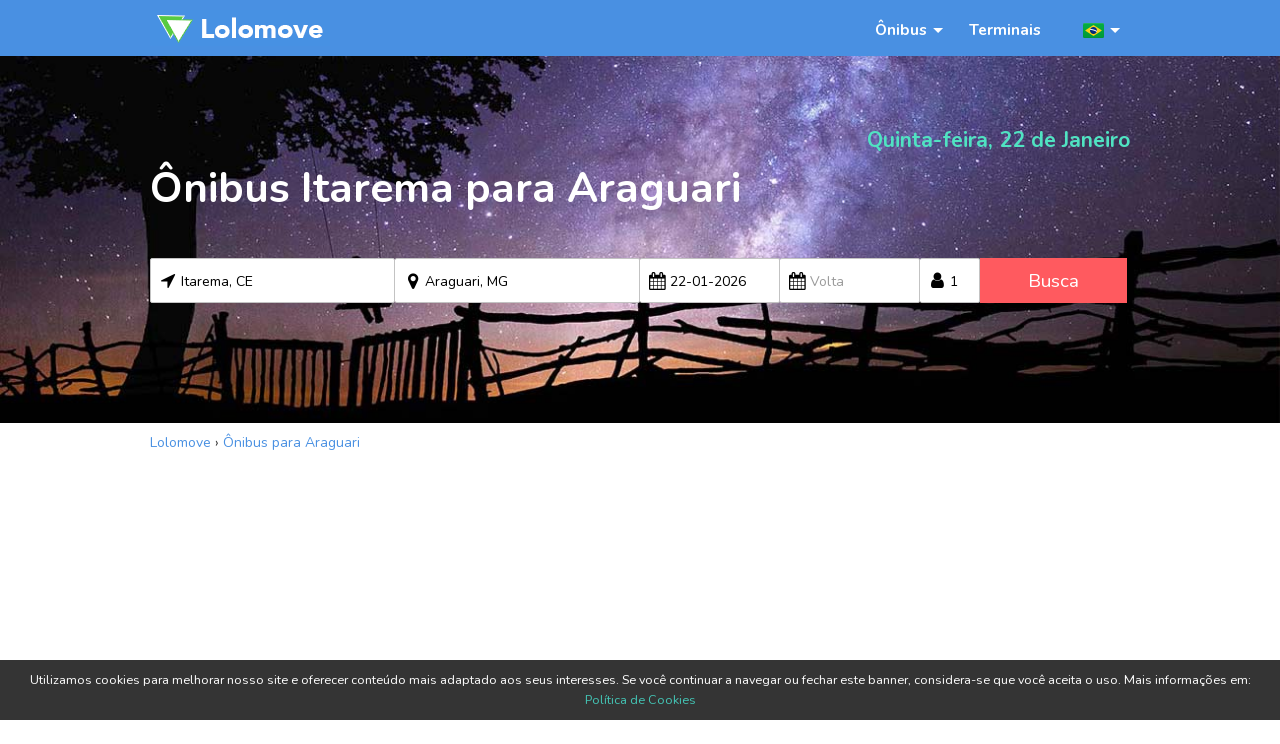

--- FILE ---
content_type: text/html; charset=utf-8
request_url: https://www.lolomove.com/br/passagem-onibus/itarema-ce-para-araguari-mg/
body_size: 18734
content:
<!DOCTYPE html>
<html class="no-js" lang="pt-BR">
<head>
  <link rel="preconnect" href="https://fonts.googleapis.com">
  <link rel="preconnect" href="https://fonts.gstatic.com" crossorigin>
  <link rel="preconnect" href="https://www.googletagmanager.com">
  <link rel="preconnect" href="https://ajax.googleapis.com">
  <link rel="preconnect" href="https://pagead2.googlesyndication.com">

  <meta charset="utf-8">
  <meta http-equiv="X-UA-Compatible" content="IE=edge">
  <meta name="viewport" content="width=device-width, initial-scale=1.0"><link rel="canonical" href="https://www.lolomove.com/br/passagem-onibus/itarema-ce-para-araguari-mg/">
  <title>▷ Ônibus Itarema - Araguari a partir de R$523 | Lolomove</title>
  <meta name="description"
        content="ll➨ ÔNIBUS de ITAREMA, CE para ARAGUARI, MG. Confira os melhores horários e ingressos a partir de apenas R$523. ☝ Os ônibus saem de Itarema, CE e chegam em Araguari, MG. As empresas que podem ajudá-lo em sua viagem é: Fretcar, Satélite Norte, Roderotas. ● Existem aproximadamente 5 frequências diárias. Não perca esta oportunidade!"><style>
/* http://meyerweb.com/eric/tools/css/reset/  v2.0 | 20110126 License: none (public domain)*/
html, body, div, span, applet, object, iframe, h1, h2, h3, h4, h5, h6, p, blockquote, pre, a, abbr, acronym, address, big, cite, code, del, dfn, em, img, ins, kbd, q, s, samp, small, strike, strong, sub, sup, tt, var, b, u, i, center, dl, dt, dd, ol, ul, li, fieldset, form, label, legend, table, caption, tbody, tfoot, thead, tr, th, td, article, aside, canvas, details, embed, figure, figcaption, footer, header, hgroup, menu, nav, output, ruby, section, summary, time, mark, audio, video {
    margin: 0;
    padding: 0;
    border: 0;
    font-size: 100%;
    font: inherit;
    vertical-align: baseline;
}

/* HTML5 display-role reset for older browsers */
article, aside, details, figcaption, figure, footer, header, hgroup, menu, nav, section {
    display: block;
}

body {
    line-height: 1;
}

ol, ul {
    list-style: none;
}

blockquote, q {
    quotes: none;
}

blockquote:before, blockquote:after, q:before, q:after {
    content: '';
    content: none;
}

table {
    border-collapse: collapse;
    border-spacing: 0;
}

/**********************************************************************************************
************************************* Present CSS**********************************************/
body, html {
    min-height: 100%;
    height: 100%;
}

b, strong {
    font-weight: 700;
}

li {
    display: list-item;
}

fieldset {
    border: 0;
    margin: 0;
    padding: 0;
}

audio, canvas, img, video {
    vertical-align: middle;
}

th, td, caption {
    font-weight: normal;
    vertical-align: top;
    text-align: left;
}

q {
    quotes: none;
}

q:before, q:after {
    content: '';
    content: none;
}

sub, sup, small {
    font-size: 75%;
}

sub, sup {
    line-height: 0;
    position: relative;
    vertical-align: baseline;
}

sub {
    bottom: -0.25em;
}

sup {
    top: -0.5em;
}

svg {
    overflow: hidden;
}

textarea {
    resize: vertical;
}

a {
    list-style: none;
    text-decoration: none;
    outline: 0;
    color: #4990E2;
}

a:focus {
    outline: none;
}

a:hover {
    text-decoration: underline;
}

a:active {
    outline: none;
}

:focus {
    outline: 0;
}

img {
    width: auto \9;
    height: auto;
    border: none;
    color: transparent;
    font-size: 0;
    vertical-align: middle;
    -ms-interpolation-mode: bicubic;
    max-width: 100%;
}

hr {
    display: block;
    height: 1px;
    border: 0;
    border-top: 1px solid #ccc;
    margin: 1em 0;
    padding: 0;
}

.fix {
    overflow: hidden;
    *zoom: 1;
}

.clear:before, .clear:after, .row:before, .row:after {
    display: table;
    line-height: 0;
    margin: 0;
    padding: 0;
    content: "";
}

.clear:after, .row:after {
    clear: both;
}

.fleft {
    float: left;
}

.fright {
    float: right;
}

.tcenter {
    text-align: center;
}

.tright {
    text-align: right;
}

.central {
    margin: 0 auto;
}

.allcaps {
    text-transform: uppercase;
}

.hidden {
    display: none !important;
    visibility: hidden;
}

section:before, section:after, header:after, footer:before {
    clear: both;
}

/*Remove text-shadow in selection highlight: h5bp.com/i */
::-moz-selection {
    background: #b3d4fc;
    text-shadow: none;
}

::selection {
    background: #b3d4fc;
    text-shadow: none;
}

/********* placeholder color **********/
::-webkit-input-placeholder {
    color: #9b9b9b;
}

:-moz-placeholder {
    color: #9b9b9b;
}

::-moz-placeholder {
    color: #9b9b9b;
}

:-ms-input-placeholder {
    color: #9b9b9b;
}

/*========= Browse Happy prompt =========*/
.browserupgrade {
    margin: 0.2em 0;
    background: #ccc;
    color: #000;
    padding: 0.2em 0;
}

* {
    -webkit-box-sizing: border-box !important;
    box-sizing: border-box !important;
}

/*****************************************************************************************
****************************** Main CSS File by Palash Bala *******************************
*****************************************************************************************/
.rotate-90 {
    -ms-filter: "progid:DXImageTransform.Microsoft.BasicImage(rotation=1)";
    transform: rotate(90deg)
}

.rotate-180 {
    -ms-filter: "progid:DXImageTransform.Microsoft.BasicImage(rotation=2)";
    transform: rotate(180deg)
}

.rotate-270 {
    -ms-filter: "progid:DXImageTransform.Microsoft.BasicImage(rotation=3)";
    transform: rotate(270deg)
}

.link-top-ad {
    margin-bottom: 16px;
}

form[autocomplete=off] input::-webkit-contacts-auto-fill-button {
    visibility: hidden;
    display: none !important;
    pointer-events: none;
    position: absolute;
    right: 0
}

body {
    font-family: 'Nunito', sans-serif;
    font-size: 14px;
    line-height: 1.428571429em;
    -webkit-font-smoothing: antialiased;
    position: relative;
    font-weight: 400;
    color: #333;
    background: #fff;
}

input, select, button {
    font-family: 'Nunito', sans-serif;
    color: #000000;
}


/****************************************************************
************************Preset Zone******************************
******************************************************************/
.bold, strong {
    font-weight: 700;
}

.italic, em {
    font-style: italic;
}

.row:before, .row:after, .clear:before .clear:after {
    display: table;
    line-height: 0;
    margin: 0;
    padding: 0;
    content: "";
}

.row:after, .clear:after {
    clear: both;
}

/****************************************************************
********************* Custom css ***************************
******************************************************************/
body.company div.global-content, body.company div.global-content p, body.company div.global-content li {
    font-size: 16px;
    line-height: 2;
}

body.company div.global-content p, body.company div.global-content ul  {
    margin-bottom: 14px;

}

body.company h2 {
    font-size: 30px;
    margin-bottom: 20px;
    font-weight: bold;
    margin: 40px 0px 16px 0px;
    line-height: 38px;
    padding: 20px 20px 20px 20px;
    background: #f9f9f9;
    text-align: center;
    border-bottom: 1px solid #ebebef;
}

body.company h2 i.icon-bus {
    color: #6FCE1B;
    font-size: 28px;
    margin-right: 10px;
}

body.company h3 {
    font-size: 24px;
    margin: 30px 0px 14px 0px;
    line-height: 30px;
    font-weight: bold;
}

body.company h4 {
    font-size: 18px;
    margin: 24px 0px 12px 0px;
    font-weight: bold;
    text-decoration: underline;
}

body.company ul.simple_list {
    list-style: inside;
}

body.company ul.simple_list li {

}

body.company ul.telephone-list li {
    display: inline-block;
    border: 1px solid #ebebef;
    padding: 24px;
    margin: 0px 24px 0px 0px;
}

.breadcrumb {
    margin: 10px 0px 0px 0px;
}

.breadcrumb ol {
    white-space: nowrap;
}

.breadcrumb ol li {
    display: inline-block;
}

.breadcrumb span.current-item {
    color: #656565;
}

h1 {
    font-weight: bold;
    line-height: 38px;
}

.home h1 {
    font-weight: normal;
}

.full_hide {
    display: none !important;
}

.hide {
    display: none;
}

a {
    color: #4990E2;
}

.grey_bg_1 {
    background: #e9e9e9;
}

.grey_bg_2 {
    background: #f9f9f9;
}

.cyan_bg {
    background: #f0f8ff;
    background: url(https://static.lolomove.com/tonybus/images/header_3_desktop.2fa6719e1aab.jpg);
    background-size: cover;
    background-position: top center;
    color: #333 !important;
}

.red_bg {
    background: #ff5a5f;
    color: #fff !important;
}

.ml0 {
    margin-left: 0 !important;
}

.container {
    margin: 0 auto;
}

.site_header {
    background: #4990E2;
    color: #fff;
    padding: 10px 0;
}

.logo {
    width: 180px;
    float: left;
}

.logo a {
    width: 100%;
    height: 36px;
    display: block;
    background-repeat: no-repeat;
    background-position: 50%;
    background-size: 180px 36px;
    background-image: url(https://static.lolomove.com/tonybus/images/logo/logo.73942930bd7b.png);
}

.logo a:hover {
    text-decoration: none;
}

@media only screen and (-webkit-min-device-pixel-ratio: 2), only screen and (min--moz-device-pixel-ratio: 2), only screen and (min-device-pixel-ratio: 2), only screen and (min-resolution: 2dppx), only screen and (min-resolution: 192dpi) {
    .logo a {
        background-image: url(https://static.lolomove.com/tonybus/images/logo/logo@2.84a3511f96e5.png);
    }

}

@media only screen and (-webkit-min-device-pixel-ratio: 3), only screen and (min--moz-device-pixel-ratio: 3), only screen and (min-device-pixel-ratio: 3), only screen and (min-resolution: 3dppx), only screen and (min-resolution: 350dpi) {
    .logo a {
        background-image: url(https://static.lolomove.com/tonybus/images/logo/logo@3.9ed188fc541c.png);
    }
}

.banner_area {
    padding: 60px 0 120px;
    color: #fff;
}

.moto {
    font-size: 1.5em;
}

.moto .highlight {
    font-size: 2em;
    display: block;
    margin-left: 30px;
    margin-top: 20px;
}

body.route-search .moto .highlight, body.ticket-result .moto .highlight {
    margin-top: 15px;
}

body.route-search .search-page-hidden {
    display: none;
}

.loading-schedules {
    text-align: center;
}

.loading-schedules p {
    font-weight: bold;
    padding-top: 10px
}

.date-error {
    padding: 16px;
    font-weight: bold;
    text-align: center;
    background: aliceblue;
    border: 1px solid #FF5A5F;
    margin-top: 16px;
}

.date-error .error-red {
    color: #FF5A5F;
}

body.route-search-error .route-error {
    margin-bottom: 200px;
}

.banner_area .date {
    font-size: 1.5em;
    margin: 14px 0px 14px 0px;
    font-weight: 700;
    color: #50E3C2;
    text-align: right;
}

.banner_area .selection_area {
    margin-top: 50px;
}

body.route-search .banner_area .selection_area, body.ticket-result .banner_area .selection_area {
    margin-top: 20px;
}

.selection_area .single_field {
    float: left;
}

.selection_area input, .selection_area select, .ticket_button {
    height: 45px;
    color: #000000;
    border: 0;
    outline: 0;
    width: 100%;
    padding: 7px;
    font-size: 1.2em;
    line-height: 1.2em;
}

.selection_area select, .selection_area input {
    border-radius: 2px;
    border: 1px solid #C3C3C3;
    border-left: 0px;
    font-size: 1em;
    padding: 14px 6px 12px 30px;
}

.city_one input {
    border-left: 1px solid #C3C3C3;
}

.selection_area select {
    -webkit-appearance: none;
    -moz-appearance: none;
    appearance: none;
    background: #FFFFFF;
}

.two_column .one_column {
    width: 50%;
    float: left;
}

.exchange_city {
    display: none;
}

.city_one input {
    background: #fff;
}

input.error, select.error {
    border: 2px solid red !important;
}

.city_one, .city_two, .calendar, .passenger_no, .submit_area {
    position: relative;
}

#search-form i.icon-direction, #search-form i.icon-location, #search-form i.icon-calendar, #search-form i.icon-user {
    display: inline-block;
    width: 18px;
    height: 18px;
    position: absolute;
    top: 13px;
    left: 5px;
    font-size: 18px;
    color: #000000;
}

i.icon-cancel {
    position: absolute;
    right: 4px;
    top: 13px;
    color: #000000;
}

i.icon-cancel:hover {
    cursor: pointer;
}

.city_one, .city_two {
    width: 50%;
    float: left;
}

.calendar {
    width: 28%;
    min-width: 140px;
}

.passenger_no {
    width: 12%;
    min-width: 60px;
}

.submit_area {
    width: 30%;
}

.passenger_no select:hover, .ticket_button:hover {
    cursor: pointer;
}

.ticket_button {
    padding: 11px 7px 11px 7px;
    background: #FF5A5F;
    color: #fff;
    font-size: 1.35em;
}

.ticket_button:hover {
    background: #e24c51;
}

.promotion_area {
    padding: 70px 0 40px;
}

.single_promo {
    width: 33%;
    float: left;
    text-align: center;
    padding: 5px 30px 30px;
    border-right: 1px solid #c3c3c3;
}

.single_promo:last-child {
    border-right: 0;
}

.single_promo h3 {
    font-size: 1.4em;
    margin: 20px 0 10px;
    font-weight: 700;
}

.popular_route_area {
    padding: 30px 0;
}

.popular_route_area h2 {
    font-size: 2em;
    text-transform: uppercase;
    text-align: center;
    margin-bottom: 16px;
    line-height: 40px;
    font-weight: 700;
}

.single_route {
    float: left;
    width: 30%;
    margin-right: 5%;
    padding: 10px;
    border: 1px solid #e9e9e9;
    margin-bottom: 45px;
}

.single_route:nth-child(3n) {
    margin-right: 0;
}

.single_route img {
    margin-bottom: 10px;
}

.route_name {
    width: 70%;
    float: left;
}

.bus_fare {
    width: 30%;
    float: right;
}

.single_route .figcaption {
    color: #646464;
}

.route_name a {
    font-weight: 700;
}

.bus_fare .fare {
    color: #333333;
    font-weight: 700;
}

.description_area {
    padding: 0px 0px 100px 0px;
}

.static_page_area {
    padding: 0px 0px 100px 0px;
}

body.home .description_area {
    text-align: center;
}

.heading_one {
    text-align: center;
    font-size: 1.5em;
    line-height: 1.5em;
    font-weight: 700;
    margin-bottom: 10px;
}

.static_page_area .heading_one {
    margin: 26px auto 26px auto;
}

.description_area p + .heading_one {
    margin-top: 30px;
}

.route_link_area {
    text-align: center;
    padding: 40px 0 60px;
    margin-bottom: 100px;
}

.route_links {
    float: left;
    width: 50%;
}

.heading_two {
    font-size: 1.4em;
    font-weight: 700;
    margin-bottom: 20px;
}

.static_page_area .heading_two {
    margin-bottom: 10px;
}

.static_page_area .heading_three {
    font-weight: bold;
    font-size: 1.2em;
    margin: 15px 0px 15px 0px;
}

.static_page_area p {
    margin-bottom: 10px;
}

.route_links li {
    margin-bottom: 10px;
    font-size: 1.1em;
}

.site_footer {
    border-top: 1px solid #E9E9E9;
    color: #434343;
    padding: 10px 0 10px;
}

.footer_link {
    margin-top: 15px;
}

.footer_link li {
    display: inline;
    margin: 0 20px;
}

.footer_link a {
    color: #434343;
}

.trip_details_area {
    padding: 10px 0 70px;
}

.intro_block {
    padding: 20px;
    margin-bottom: 10px;
}

body.ticket-result .intro_block {
    margin-bottom: 30px;
}

.intro_block h2 {
    font-size: 1.25em;
    font-weight: 700;
    margin-bottom: 5px;
}

.single_trip_area {
    position: relative;
    border: 1px solid #c3c3c3;
    display: table;
    width: 100%;
    margin-bottom: 40px;
}

body.route-search .single_trip_area{
    margin-bottom: 10px;
}

.single_trip_area + .single_trip_area {
}

.single_trip {
    padding: 15px 15px 15px;
    overflow: hidden;
}

.trip_origin, .trip_destination {
    width: 40%;
    float: left;
    margin-right: 10%;
}

.single_trip_area p.location, .ts_time, .td_time {
    font-weight: 700;
    font-size: 1.2em;
}

.ts_origin, .td_origin {
    padding-bottom: 5px;
    margin-bottom: 14px;
    width: 45%;
    float: left;
}

.ts_origin {
    margin-right: 10%;
}

.station {
    border-bottom: 2px solid #F0F0F0;
    margin-left: 80px;
    color: #656565;
}

.ts_origin .time, .td_origin .time {
    float: left;
    min-height: 40px;
    margin-right: 20px;
    min-width: 60px;
}

.ts_details {
    padding-left: 20px;
    float: left;
    width: 60%;
}

i.icon-clock {
    color: #46E0B5;
    font-size: 18px;
    width: 26px;
    display: block;
    float: left;
}

.single_trip_area i.icon-train, .single_trip_area i.icon-bus {
    color: #6FCE1B;
    font-size: 14px;
    width: 26px;
    position: relative;
    left: 2px;
    display: block;
    float: left;
    height: 30px;
}

i.icon-train.multiple, i.icon-bus.multiple {
    display: inline-block;
    width: 24px;
    float: none;
}

.ts_details p {
    margin-top: 5px;
}

.car_icon span {
    display: block;
    padding-left: 26px;
    color: #535353;
}

.trip_price {
    float: right;
    color: #ff5a5f;
    text-align: right;
    width: 36%;
    margin-right: 4%;
}

.amount {
    font-size: 1.5em;
    font-weight: 700;
    line-height: 1em;
}

.tag {
    margin-top: 3px;
}

.expand_trip {
    font-weight: 700;
    cursor: pointer;
}

.multiple_trip_area {
    display: none;
}

body.ticket-result .multiple_trip_area {
    display: block;
}

.multiple_trip_area .single_trip {
    background: #fcf9d1;
    overflow: hidden;
}

.multiple_trip {
    position: relative;
}

.see_all_schedules {
    text-align: center;
    font-weight: bold;
    color: #4990E2;
    font-size: 1.4em;
    margin-top: 30px;
}

.see_all_schedules a {
    color: white;
    background: #4990E2;
    padding: 10px 16px 10px 16px;
    display: inline-block;
}

.trip_movable_area.moved {
    position: absolute;
    bottom: 0;
    width: 95%;
    margin-bottom: 20px;
}

.trip_diff {
    text-align: center;
    margin: 15px 0;
    font-size: 1.1em;
    font-weight: 700;
    color: #646464;
}

.select_button {
    border: none;
    border-radius: 5px;
    display: inline-block;
    background: #ff5a5f;
    color: #fff;
    padding: 1px 24px;
    font-size: 1.4em;
    line-height: 1.5em;
    margin-top: 10px;
    font-weight: bold;
}

.select_button:hover {
    text-decoration: none;
    background: #d8484c;
    cursor: pointer;
}

.success {
    color: #7ED321;
    font-size: 1.4em;
    font-weight: 700;
    text-align: center;
    margin-top: 10px;
}

.loading {
    position: relative;
    width: 300px;
    font-size: 1.1em;
    font-weight: 700;
    display: none;
    clear: both;
    padding-top: 20px;
    margin: 0px auto 0px auto;
    text-align: center;
}

.load_gif {
    width: 40px;
    position: absolute;
    left: -30px;
    top: 40px;
}

.information_area {
    padding: 40px 0;
    margin-bottom: 40px;
}

.information_area h2 {
    font-size: 1.5em;
    font-weight: 700;
    margin-bottom: 20px;
}

.information_table {
    width: 100%;
    max-width: 400px;
    border-collapse: separate;
    border-spacing: 0px 5px;
}

.information_table tr td:first-child {
    font-weight: 700;
}

.information_table td {
    border-bottom: 1px solid #fff;
    padding: 3px;
}

.map_area {
    margin-bottom: 100px;
}

.small_pad {
    padding: 30px 0;
}

body.route-search .small_pad, body.ticket-result .small_pad {
    padding: 20px 0;
}

/*****************************jquery datepick*********************/
.pika-single {
    z-index: 9999;
    display: block;
    position: relative;
    color: #333;
    background: #fff;
    border: 1px solid #ccc;
    border-bottom-color: #bbb;
    font-family: "Helvetica Neue", Helvetica, Arial, sans-serif;
}

.pika-single:before, .pika-single:after {
    content: " ";
    display: table;
}

.pika-single:after {
    clear: both;
}

.pika-single {
    *zoom: 1;
}

.pika-single.is-hidden {
    display: none;
}

.pika-single.is-bound {
    position: absolute;
    box-shadow: 0 5px 15px -5px rgba(0, 0, 0, 0.5);
}

.pika-lendar {
    float: left;
    width: 240px;
    margin: 8px;
}

.pika-title {
    position: relative;
    text-align: center;
}

.pika-label {
    display: inline-block;
    *display: inline;
    position: relative;
    z-index: 9999;
    overflow: hidden;
    margin: 0;
    padding: 5px 3px;
    font-size: 14px;
    line-height: 20px;
    font-weight: bold;
    background-color: #fff;
}

.pika-title select {
    cursor: pointer;
    position: absolute;
    z-index: 9998;
    margin: 0;
    left: 0;
    top: 5px;
    filter: alpha(opacity=0);
    opacity: 0;
}

.pika-prev, .pika-next {
    display: block;
    cursor: pointer;
    position: relative;
    outline: none;
    border: 0;
    padding: 0;
    width: 20px;
    height: 30px; /* hide text using text-indent trick, using width value (it's enough) */
    text-indent: 20px;
    white-space: nowrap;
    overflow: hidden;
    background-color: transparent;
    background-position: center center;
    background-repeat: no-repeat;
    background-size: 75% 75%;
    opacity: .5;
    *position: absolute;
    *top: 0;
}

.pika-prev:hover, .pika-next:hover {
    opacity: 1;
}

.pika-prev, .is-rtl .pika-next {
    float: left;
    background-image: url("[data-uri]");
    *left: 0;
}

.pika-next, .is-rtl .pika-prev {
    float: right;
    background-image: url("[data-uri]");
    *right: 0;
}

.pika-prev.is-disabled, .pika-next.is-disabled {
    cursor: default;
    opacity: .2;
}

.pika-select {
    display: inline-block;
    *display: inline;
}

.pika-table {
    width: 100%;
    border-collapse: collapse;
    border-spacing: 0;
    border: 0;
}

.pika-table th, .pika-table td {
    width: 14.285714285714286%;
    padding: 0;
}

.pika-table th {
    color: #999;
    font-size: 12px;
    line-height: 25px;
    font-weight: bold;
    text-align: center;
}

.pika-button {
    cursor: pointer;
    display: block;
    box-sizing: border-box;
    -moz-box-sizing: border-box;
    outline: none;
    border: 0;
    margin: 0;
    width: 100%;
    padding: 5px;
    color: #666;
    font-size: 12px;
    line-height: 15px;
    text-align: right;
    background: #f5f5f5;
}

.pika-week {
    font-size: 11px;
    color: #999;
}

.is-today .pika-button {
    color: #33aaff;
    font-weight: bold;
}

.is-selected .pika-button {
    color: #fff;
    font-weight: bold;
    background: #33aaff;
    box-shadow: inset 0 1px 3px #178fe5;
    border-radius: 3px;
}

.is-disabled .pika-button {
    pointer-events: none;
    cursor: default;
    color: #999;
    opacity: .3;
}

.pika-button:hover {
    color: #fff !important;
    background: #ff8000 !important;
    box-shadow: none !important;
    border-radius: 3px !important;
}

.pika-table abbr {
    border-bottom: none;
    cursor: help;
}

.ui-menu .ui-menu-item {
    padding: 6px;
    border-bottom: 1px solid #efefef;
}

/*****************************jquery datepick end*********************/

/************** Added 27/06/18 by Palash */
.top_menu {
    float: right;
    display: inline-block;
    margin-top: 8px;
}

.top_menu li {
    float: left;
    line-height: 20px;
    margin-left: 10px;
    position: relative;
    padding: 0 10px 5px 0;
}

.top_menu li button.menu_title {
    color: #fff;
    font-size: 1.1em;
    background: none;
    border: 0px;
    font-weight: bold;
}

.top_menu li button.menu_title:hover {
    cursor: pointer;
}

.top_menu li.has_sub {
    position: relative;
    padding-right: 20px;
}

.top_menu li.country_selecttion {
    margin-left: 20px;
}

.top_menu li.has_sub > button.menu_title:after {
    content: "";
    width: 0;
    height: 0;
    border-left: 5px solid transparent;
    border-right: 5px solid transparent;
    border-top: 5px solid #fff;
    display: inline-block;
    position: absolute;
    right: 10px;
    top: 10px;
}

#responsive_menu_return {
    display: none;
}

.dropdown {
    position: absolute;
    right: 0;
    top: 100%;
    min-width: 140px;
    background: #fff;
    color: #333;
    display: none;
    padding: 5px;
    z-index: 1000;
}

.dropdown:before {
    content: "";
    width: 0;
    height: 0;
    border-left: 5px solid transparent;
    border-right: 5px solid transparent;
    border-bottom: 5px solid #fff;
    position: absolute;
    top: -5px;
    right: 5px;
}

.top_menu .dropdown li {
    width: 100%;
    margin-left: 0;
    padding: 0;
    border-bottom: 1px solid #F0F0F0;
    white-space: nowrap;
}

.top_menu .dropdown li a {
    display: inline-block;
    padding: 8px 10px;
    margin: 0;
    width: 100%;
}

.top_menu .dropdown a {
    color: #333;
    font-size: 1em;
}

.top_menu li:hover .dropdown {
    display: inline-block;
    border: 1px solid #d6d6d6;
    border-radius: 2px;
}

.top_menu li.country_selecttion:hover .dropdown {
    border: 0px;
}

.dropdown.countries {
    width: 390px;
}

.top_menu .countries li {
    width: 180px;
    margin: 2px 5px;
    padding: 0;
    border-bottom: 1px solid #F0F0F0;
}

.countries li span {
    float: left;
    margin-right: 10px;
}

.countries a {
    text-transform: capitalize !important;;
}

.dropdown a:hover {
    background: #dedede;
    text-decoration: none
}

.flag {
    display: inline-block;
    height: 15px;
    width: 21px;
    background: url(https://static.lolomove.com/tonybus/images/flags-sprite.cd35a6fe338f.png) no-repeat;
}

.flag-AU {
    background-position: -93px -103px;
}

.flag-AR {
    background-position: -185px -1px;
}

.flag-BR {
    background-position: -277px -154px;
}

.flag-CA {
    background-position: -300px -35px;
}

.flag-IT {
    background-position: -69px -120px;
}

.flag-NZ {
    background-position: -48px -36px;
}

.flag-ES {
    background-position: -300px -69px;
}

.flag-UK {
    background-position: -300px -205px;
}

.flag-US {
    background-position: -1px -104px;
}

.flag-CO {
    background-position: -70px -52px;
}

.flag-FR {
    background-position: -255px -69px;
}

.container-trip {
    width: 980px;
    margin: 0 auto;
}

.trip_info_area {
    width: 230px;
    float: left;
    margin-right: 20px
}

.trip_info {
    width: 100%;
    border: 1px solid #a5a5a5;
}

.trip_details {
    width: 730px;
    float: left;
}

.trip_info h2 {
    text-align: center;
    margin: 22px 5px;
    font-size: 1.8em;
    line-height: 1em;
}

.info_table {
    width: 100%;
    background: #f6f6f6;
}

.info_table tbody {
    display: block;
}

.info_table tbody tr {
    display: block;
}

.info_table td {
    padding: 14px 8px;
    display: list-item;
    list-style: none;
}

.info_table td.tit {
    font-weight: bold;
    float: left;
}

.info_table tr:nth-child(2n) {
    background: #FFFFFF;
}

.info_table tr.multiple_companies td {
    display: block;
}

.info_table tr.multiple_companies td {
    padding-top: 6px;
}

.info_table tr.multiple_companies td {
    float: none;
}

.info_table tr.multiple_companies td.tit {
    padding: 14px 8px 0px 8px;
}

.ad_area {
    margin-top: 40px;
}

.overview_area {
    background: #50e3c2;
    padding: 60px 0 80px;
    text-transform: uppercase;
}

.overview_area .heading {
    margin-bottom: 40px;
}

.overview_area h2 {
    color: #fff;
    font-size: 26px;
    font-weight: bold;
    line-height: 1.4em;
    margin-bottom: 10px;

}

.overview_area h3 {
    font-size: 14px;
    font-weight: bold;
    letter-spacing: 1.6px;
    color: #424141;
}

.overview-board {
    clear: both;
}

.overview-board .dl-cont {
    width: 25%;
    float: left;
    text-align: center;
    border-right: 1px solid #44c3a7;
    padding: 30px 15px 60px;
    font-weight: 700;
}

.overview-board .dl-cont:last-child {
    border-right: 0;
}

.ovr-title {
    margin-bottom: 32px;
    font-size: 14px;
    font-weight: bold;
    letter-spacing: 1.6px;
    color: #424141;
}

.ovr-info {
    color: #fff;
    font-size: 40px;
    font-weight: normal;
    letter-spacing: normal;
    text-transform: lowercase;
}

.ovr-info .time-suffix {
    font-size: 26px;
}

.qa_area {
    margin: 100px 0;
}

.single_qa {
    border-top: 1px solid #c3c3c3;
    padding: 60px 0;
}

.qa_head {
    width: 18%;
    float: left;
    margin-right: 2%;
    text-transform: uppercase;
    text-align: center;
    font-weight: 700;
}

.qa_head span {
    display: block;
}

.qa_head li + li:before {
    content: "";
    width: 60%;
    height: 1px;
    background: #c3c3c3;
    display: block;
    margin: 20px auto;
}

.qa_part {
    width: 80%;
    float: right;
}

.qhead_q {
    color: #bbb;
    font-size: 14px;
    letter-spacing: 2px;
    text-transform: uppercase;
    word-break: keep-all;
    margin-bottom: 10px;
}

.qhead_a {
    font-size: 38px;
    line-height: 1em;
    font-weight: normal;
}

.qhead_a .time-suffix, .qhead_a .duration-suffix {
    font-size: 24px;
    text-transform: lowercase;
    display: inline-block;
}

.single_qa .question, h3.question {
    font-size: 24px;
    line-height: 1.25;
    margin-bottom: 20px
}

.single_qa .answer, body.ticket-result p.answer {
    font-size: 16px;
    line-height: 1.75;
}

.single_qa .answer + .question {
    margin-top: 20px;
}

.single_qa.sd_qa {
    border-bottom: 1px solid #c3c3c3;
    padding: 0;
}

.sd_qa .one_q {
    padding: 50px 30px;
    float: left;
    width: 50%;
}

.sd_qa .one_q:first-child {
    border-right: 1px solid #c3c3c3;
}

.locations .answer li {
    margin-bottom: 16px;
    border-bottom: 1px solid #e6e6e6;
}

.locations .answer li.with-address:hover {
    cursor: pointer;
}

.locations .answer li.active span.loc_name {
    font-weight: bold;
}

.locations .answer li i.icon-down-dir, .locations .answer li i.icon-up-dir {
    float: right;
}

.locations .answer li div.loc-address {
    display: none;
    font-size: 14px;
    margin-left: 20px;
    padding: 10px 10px 10px 10px;
    color: #656565;
}

.locations .answer li div.loc-address i {
    display: block;
    float: left;
}

.locations .answer li address {
    margin-left: 26px;
}

.map_area img {
    width: 100%;
}

.trip_route_links {
    text-align: left;
    overflow: hidden;
}

.trip_route_links + .trip_route_links {
    margin-top: 50px;
}

.trip_route_links li {
    margin: 10px 20px 5px 0;
    float: left;
    box-shadow: inset 0 0 0 white, inset 0 -1px 0 #ddd;
    line-height: 20px;
    white-space: nowrap;
    margin-right: 4px;
    margin-bottom: 4px;
    display: inline-block;
    border: solid 1px #e1e1e1;
    padding: 5px 7px;
    border-radius: 3px;
    background: #fff;
    color: #222;
    text-decoration: none;
}

.trip_route_links li a {
    padding: 5px 5px;
    display: inline-block;
    background: #fff;
    -webkit-border-radius: 3px;
    -moz-border-radius: 3px;
    border-radius: 3px;
}

.trip_route_links li a:hover {
    text-decoration: none;
    color: #e24c51;
}

.about_part_area {
    border-bottom: 1px solid #333;
    border-top: 1px solid #333;
    margin-bottom: 100px;
    padding: 60px 0;
}

.about_part_area h2 {
    font-size: 2em;
    font-weight: 700;
    margin-bottom: 20px;
}

.lead_about {
    padding: 0 10px;
}

.adv_list {
    margin-top: 40px;
    padding: 0 15px;
}

.adv_list h3 {
    font-size: 1.5em;
    font-weight: 700;
    line-height: 1.4em;
    margin-bottom: 20px;
}

.about_list {
    width: 950px;
}

.about_list li {
    float: left;
    width: 20%;
    margin-right: 10%;
}

.about_list li img {
    width: 100%;
    margin-bottom: 10px;
}

.about_list li a {
    font-size: 1.15em;
    color: #333;
    text-decoration: underline;
    font-weight: 700;
    margin-bottom: 10px;
    display: block
}

.trip_details .top-ad-container {
    width: 730px;
    margin-bottom: 5px;
}

.after-schedules-ad-container {
    /*max-width: 360px;
    height: 70px;*/
    margin: 0px auto 0px auto;
    padding: 0px 15px;
}

.ticket-ad-container {
    margin-bottom: 10px;
}

.route-ad-container {
  min-height:250px;
  text-align: center;
  margin-bottom: 16px;
}

/************* For Responsive Layout *************/

/********************************************************************************************
************************* Common for mobile and tablet ****************************
********************************************************************************************/
@media only screen and (max-width: 767px) {

    .after-schedules-ad-container {
        margin: 20px auto 0px auto;
    }

    .top-ad-container {
        margin-bottom: 10px;
        padding:0px !important;
    }

    body.route .top-ad-container {
        clear: both;
        margin-bottom: 10px;
    }

    .ticket-ad-container {
        margin-bottom: 5px;
        padding:0px !important;
    }

    .link-top-ad {
        margin-bottom: 24px;
        margin-top: 12px;
    }

    .trip_details .top-ad-container {
        display: none;
    }

    .loading-schedules {
        margin-top: 40px;
    }

    .mobile_hide {
        display: none !important;
    }

    .logo a {
        margin: 0px auto 0px auto;
    }

    .nm_pad {
        padding-left: 0 !important;
        padding-right: 0 !important;
    }

    input {
        width: 100%;
        margin-right: 0;
        margin-left: 0;
    }

    .container {
        width: 100%; /* max-width:680px; */
        padding: 0 15px;
    }

    .container-trip {
        width: 100%;
    }

    .logo {
        text-align: center;
        float: none;
        margin: 0 auto;
    }

    .banner_area {
        text-align: center;
        padding: 26px 0px 50px 0px;
    }

    body.route-search .banner_area, body.ticket-result .banner_area {
        text-align: center;
        padding: 20px 0px 20px 0px;
    }

    .bg_one {
        background: url(https://static.lolomove.com/tonybus/images/header_1_mobile.24802374972c.jpg) no-repeat;
        background-size: cover;
    }

    .bg_two {
        background: url(https://static.lolomove.com/tonybus/images/header_2_mobile.9f27b19411e6.jpg);
    }

    .cyan_bg {
        background: url(https://static.lolomove.com/tonybus/images/header_3_tab.d41ec502ca56.jpg);
    }

    .banner_area .moto {
        margin: 0;
        width: 100%;
        position: relative;
    }

    .moto .highlight {
        margin: 10px 0;
        font-size: 1.4em;
    }

    .banner_area .date {
        display: none;
    }

    .banner_area .selection_area {
        margin-top: 10px;
    }

    .two_column .one_column {
        position: relative;
        width: 80%;
        float: none;
        margin: 0 auto;
    }

    .city_one, .city_two, .submit_area {
        width: 100%;
        margin-bottom: 10px;
    }

    .calendar {
        width: 100%;
        margin-right: 5%;
        margin-bottom: 10px;
    }

    .calendar_return {
        width: 69%;
    }

    .passenger_no {
        width: 25%;
        margin: 0 0 10px 0;
    }

    .exchange_city {
        display: block;
        position: absolute;
        right: -40px !important;
        left: auto;
        top: 30px;
        cursor: pointer;
        border: 0px;
        background: none;
        text-align: center;
        padding: 0px;
    }

    .exchange_city i.icon-exchange {
        display: inline-block;
        font-size: 28px;
        color: #FFFFFF;
    }

    .promotion_area {
        padding: 20px 0;
    }

    .promotion_area .container {
        padding: 0
    }

    .single_promo {
        text-align: left;
        width: 100%;
        float: none;
        border-right: 0;
        border-bottom: 1px solid #dedede;
        padding: 20px;
        min-height: 130px;
    }

    .single_promo img {
        float: left;
        margin: 20px 20px 20px 0;
        max-width: 70px;
    }

    .popular_route_area h3 {
        font-size: 1.8em;
        margin-top: 20px;
    }

    .single_route {
        width: 100%;
    }

    .single_route img {
        width: 100%;
    }

    .single_trip_area {
        border: 0px;
        border-bottom: 1px solid #c3c3c3;
        display: table;
        width: 100%;
        min-height: 170px;
        padding: 14px 0px 6px 0px;
        margin-bottom: 0px;
        box-shadow: none;
    }

    ins.feed-ad {
        margin-top: 20px;
    }

    .route_link_area {
        padding: 25px 0;
    }

    .route_links {
        float: none;
        width: 100%;
        text-align: left;
    }

    .route_links + .route_links {
        margin-top: 15px;
    }

    .route_link_area .container {
        padding: 0;
    }

    .heading_two {
        padding: 0 15px;
        margin-bottom: 15px;
    }

    .route_link_area {
        margin-bottom: 50px;
        border-top: 1px solid #dedbdb;
        border-bottom: 1px solid #dedbdb;
    }

    .route_link_area ul {
        padding: 0px 15px;
        overflow: hidden;
    }

    .route_links h4 {
        font-size: 1.3em;
    }

    .site_footer .container {
        padding: 0 5px;
    }

    .footer_link li {
        margin: 0;
        margin-right: 10px;
        font-size: 0.9em;
    }

    .ts_origin, .td_origin {
        width: 100%;
    }

    .trip_price {
        margin-top: 10px;
        width: 40%;
        margin-right: 0;
    }

    .ts_details {
        padding-left: 0px;
    }

    .moved .trip_price {
        right: 30px;
    }

    .search_button {
        display: block;
        position: absolute;
        right: 7px;
        top: 12px;
        border: 0px;
        padding: 0px;
        text-align: center;
        background: none;
    }

    .search_button i.icon-search {
        font-size: 24px;
        color: #ffffff;
    }

    .search_button:hover {
        cursor: pointer;
    }

    .selection_area select, .selection_area input {
        border: 1px solid #C3C3C3;
    }

    body.ticket-result .selection_area, body.route-search .selection_area {
        display: none;
    }

    .single_trip {
        padding: 15px 15px 20px;
    }

    .multiple_trip_area {
        padding-bottom: 60px;
        margin-top: -15px;
    }

    .intro_block, body.ticket-result .intro_block {
        max-width: 100%;
        margin-bottom: 0;
    }

    .information_area {
        padding: 20px 0;
    }

    .information_area h2 {
        text-align: center;
        line-height: 28px;
    }

    .date-error {
        padding: 16px;
        border-left: 0px;
        border-right: 0px;
    }

    .breadcrumb {
        overflow-x: hidden;
    }

    body.route-search .trip_info_area {
        display: none;
    }

    .trip_info_area {
        width: 100%;
        margin-bottom: 30px;
    }

    .trip_info {
        border: 0;
    }

    .trip_info h2 {
        background: #e9e9e9;
        margin: 0;
        padding: 20px 10px;
        font-size: 1.35em;
        font-weight: 700;
        text-align: left;
    }

    .info_table {
        background: none;
        padding: 0px 15px;
        display: block;
    }

    .info_table tr {
        border-bottom: 1px solid #f6f6f6;
    }

    .info_table td {
        padding: 10px 8px;
    }

    .info_table tr td:nth-child(2n) {
        padding-right: 0px;
    }

    .info_table tr td:nth-child(2n +1) {
        padding-left: 0px;
    }

    .info_table tr.multiple_companies td {
        padding-left: 0px;
    }

    .info_table tr.multiple_companies td.tit {
        padding: 14px 8px 0px 0px;
    }

    .ad_area {
        display: none;
    }

    .trip_details {
        width: 100%;
    }

    .overview_area {
        padding: 60px 15px 80px;
    }

    .overview-board .dl-cont {
        width: 50%;
        height: 130px;
    }

    .overview-board .dl-cont:nth-child(1), .overview-board .dl-cont:nth-child(2) {
        border-bottom: 1px solid #44C3A5;
    }

    .overview-board .dl-cont:nth-child(2) {
        border-right: none;
    }

    .overview-board .dl-cont:nth-child(4) {
        border: none;
    }

    .overview-board .ovr-title {
        height: 45px;
        margin-bottom: 0px;
        font-size: 12px;
    }

    .ovr-info {
        font-size: 30px;
    }

    .ovr-info .time-suffix {
        font-size: 18px;
    }

    .qa_area {
        margin: 100px 0px 60px 0px;
    }

    .qa_head, .qa_part {
        float: none;
        width: 100%;
    }

    .single_qa {
        padding: 24px 15px;
    }

    .single_qa .question, h3.question {
        font-size: 14px;
        line-height: initial;
        margin-bottom: 20px;
        font-weight: bold;
    }

    .qa_head {
        margin: 25px auto 15px;
        padding: 10px 0;
        overflow: hidden;
    }

    .qa_head li {
        display: block;
        width: 50%;
        float: left;
    }

    .qhead_q, .qhead_a {
    }

    .qhead_a {
        font-size: 32px;
    }

    .qhead_a .time-suffix, .qhead_a .duration-suffix {
        font-size: 16px;
    }

    .qa_head li + li:before {
        content: none;
    }

    .qa_head li:nth-child(2n) {
        border-left: 1px solid #e6e6e6;
    }

    .sd_qa .one_q {
        width: 100%;
        padding: 20px 10px;
        border: 0 !important;
    }

    .single_qa.sd_qa {
        border-bottom: 0;
    }

    .about_part_area {
        padding: 60px 10px 40px;
    }

    .adv_list {
        overflow-x: scroll;
        padding: 20px 0;
    }

    .about_list li {
        width: 28%;
        margin-right: 5%;
    }

    .trip .route_link_area {
        padding: 40px 0;
    }

    .trip .route_link_area ul {
        background: inherit;
    }

    .top_menu {
        width: 100%;
        float: none;
    }

    #responsive_menu_return {
        width: 28px;
        height: 28px;
        display: block;
        position: absolute;
        left: 14px;
        top: 15px;
        overflow: hidden;
        border: none;
        background: none;
        color: #FFFFFF;
        text-align: center;
        padding: 0px;
    }

    #responsive_menu_return i.icon-menu {
        font-size: 22px;

    }

    #responsive_menu_return.selected {
        text-align: left;
        background: #4990e2;
        width: 100%;
        height: 57px;
        float: left;
        top: 6px;
        z-index: 2000;
        text-indent: 0;
        color: #fff;
        font-size: 1.5em;
        line-height: 1em;
        padding: 18px 0;
        font-weight: bold;
        text-decoration: none;
    }

    .top_menu, .responsive_menu {
        display: none;
    }

    .top_menu.opened {
        display: block;
    }

    .opened .responsive_menu {
        display: block;
        position: absolute;
        top: 66px;
        left: 0;
        background: #fff;
        width: 100%;
        z-index: 1000;
        border-bottom: 3px solid #333;
    }

    .has_sub .dropdown {
        display: block;
        position: relative;
        overflow: hidden;
    }

    .top_menu li.has_sub > button.menu_title {
        color: #333;
        border-bottom: 5px solid #50e3c2;
        display: block;
        font-weight: 700;
        margin: 10px 0 5px;
        font-size: 1.5em;
        line-height: 1.25em;
        text-transform: uppercase;
        width: 100%;
        text-align: left;
    }

    .top_menu li.has_sub > a:after {
        border: 0 !important;
    }

    .dropdown:before {
        display: none;
    }

    .top_menu .dropdown li {
        width: auto;
        margin: 10px 20px 5px 0;
        line-height: 20px;
        white-space: nowrap;
        margin-right: 4px;
        display: inline-block;
        border: solid 1px #e1e1e1;
        padding: 5px 7px;
        border-radius: 3px;
        margin-bottom: 8px;
        box-shadow: inset 0 0 0 white, inset 0 -1px 0 #ddd;
        background: #fff;
        color: #222;
        text-decoration: none;
    }

    .top_menu .dropdown li a {
        padding: 2px 2px;
        display: inline-block;
        background: #fff;
        border-radius: 3px;
    }

    .dropdown.countries {
        width: 100%;
        padding: 0 5px 0 0;
    }

    .top_menu .countries li {
        width: 100%;
        border: 0;
        border-bottom: 1px solid #d6d6d6;
        box-shadow: none;
        margin: 0;
    }

    .top_menu .countries li a {
        padding: 7px 0;
        border-radius: 0;
    }
}

/********************************************************************************************
****************************** Tab zone ********************************************
*********************************************************************************************/
@media only screen and (min-width: 768px) and (max-width: 991px) {
    .container-trip > .top-ad-container, .trip_details_area > .top-ad-container {
        display: none;
    }

    body.ticket-result .container, body.city .container {
        width: 780px;
    }

    body.ticket-result .banner_area .container, body.ticket-result header .container, body.city .banner_area .container, body.city header .container {
        width: 980px;
    }

    .top_menu li button.menu_title span.flag {
        position: relative;
        top: 3px;
    }

    .container, .container-trip {
        width: 760px;
    }

    .mobile_only {
        display: none;
    }

    .bg_one {
        background: url(https://static.lolomove.com/tonybus/images/header_1_tab.d0542b5eadad.jpg);
    }

    .bg_two {
        background: url(https://static.lolomove.com/tonybus/images/header_2_tab.7ab4fccd548d.jpg);
    }

    .cyan_bg {
        background: url(https://static.lolomove.com/tonybus/images/header_3_tab.d41ec502ca56.jpg);
    }

    .bg_one, .bg_two {
        background-size: cover;
        background-position: top center;
    }

    .calendar {
        width: 170px;
        margin-right: 10px;
    }

    .passenger_no {
        width: 75px;
        margin-right: 10px;
    }

    .submit_area {
        width: 115px;
    }

    .trip_info_area {
        width: 32%;
        margin-right: 3%;
    }

    .trip_details {
        width: 65%;
    }
}

/********************************************************************************************
******************************** Desktop zone ***********************************************
*********************************************************************************************/
@media (min-width: 992px) {
    .container-trip > .top-ad-container, .trip_details_area > .top-ad-container {
        display: none;
    }

    .top_menu li button.menu_title span.flag {
        position: relative;
        top: 3px;
    }

    .mobile_only {
        display: none;
    }

    .container, .container-trip {
        width: 980px;
    }

    body.ticket-result .container, body.city .container {
        width: 780px;
    }

    body.home .container {
        width: 980px;
    }

    body.ticket-result .banner_area .container, body.ticket-result header .container, body.city .banner_area .container, body.city header .container {
        width: 980px;
    }

    .bg_one {
        background: url(https://static.lolomove.com/tonybus/images/header_1_desktop.4ca8bd498ac2.jpg);
    }

    .bg_two {
        background: url(https://static.lolomove.com/tonybus/images/header_2_desktop.fa32ecba5ada.jpg);
    }

    .bg_one, .bg_two {
        background-size: cover;
        background-position: top center;
    }

}

@media only screen and (min-width: 768px) and (max-width: 1023px) {
    .two_column .one_column {
        float: none;
        width: auto;
        overflow: hidden;
        margin: 8px 0px 8px 0px;
    }

    .banner_area .container {
        padding: 0px 30px 0px 30px;
    }

    .calendar {
        margin-right: 0px;
        width: 30%;
    }

    .selection_area input#search-depart-date {
        border: 1px solid #C3C3C3;
    }

    .submit_area {
        width: 22%;
    }
}
  div.cookies_msg_container {
    position: fixed;
    bottom: 0px;
    width: 100%;
    background: #343434;
    color: white;
    padding: 10px;
    font-size: 0.9em;
    text-align: center;
}

span.cookies_message {
    display: block;
}

span.cookies_message a {
    color: #44c6b6;
}
</style><link rel="preload" href="https://fonts.googleapis.com/css2?family=Nunito:wght@400;700&display=swap" as="style"
        onload="this.onload=null;this.rel='stylesheet'">
  <noscript>
    <link rel="stylesheet" href="https://fonts.googleapis.com/css2?family=Nunito:wght@400;700&display=swap">
  </noscript>
<link rel="preload" href="https://static.lolomove.com/css/global_tonybus.582b7f779762.css" as="style" onload="this.onload=null;this.rel='stylesheet'">
<noscript><link rel="stylesheet" href="https://static.lolomove.com/css/global_tonybus.582b7f779762.css"></noscript>

  <script>
    window.loloPubVar = "S2-pub-BB5448449955".replace("BB54", "50428").replace('S2', 'ca') + "168";
  </script><script>
  function setAttrAllElements(elements, attr, value) {
    for (var i = 0; i < elements.length; i++) {
      elements[i].setAttribute(attr, value);
    }
  }


  (function (w, doc, scrip) {
    var f = doc.getElementsByTagName(scrip)[0],
        j = doc.createElement(scrip);
    j.async = true;
    j.src = "https://pagead2.googlesyndication.com/pagead/js/adsbygoogle.js?client=" + window.loloPubVar;
    j.setAttribute("crossorigin","anonymous" );
    f.parentNode.insertBefore(j, f);
  })(window, document, 'script');
</script><link href="https://fonts.googleapis.com/css2?family=Nunito:wght@400;700&display=swap" rel="stylesheet"><link rel="icon" type="image/png" href="https://static.lolomove.com/tonybus/images/favicon/fav-32x32.bac337c84122.png" sizes="32x32" />
<link rel="icon" type="image/png" href="https://static.lolomove.com/tonybus/images/favicon/fav-16x16.2245e8a765aa.png" sizes="16x16" />
<link rel="shortcut icon" type="image/x-icon" href="https://static.lolomove.com/tonybus/images/favicon/favicon.0897859df446.ico">
<link rel="apple-touch-icon" sizes="57x57" href="https://static.lolomove.com/tonybus/images/favicon/fav-57x57.beb34eabe367.png">
<link rel="apple-touch-icon" sizes="114x114" href="https://static.lolomove.com/tonybus/images/favicon/fav-114x114.18cc63aa4bd6.png">
<link rel="apple-touch-icon" sizes="72x72" href="https://static.lolomove.com/tonybus/images/favicon/fav-72x72.d7b7db083c02.png">
<link rel="apple-touch-icon" sizes="144x144" href="https://static.lolomove.com/tonybus/images/favicon/fav-144x144.608dd84e00d9.png">
<link rel="apple-touch-icon" sizes="60x60" href="https://static.lolomove.com/tonybus/images/favicon/fav-60x60.cd93e33d4fab.png">
<link rel="apple-touch-icon" sizes="120x120" href="https://static.lolomove.com/tonybus/images/favicon/fav-120x120.4f79c2ad8f08.png">
<link rel="apple-touch-icon" sizes="76x76" href="https://static.lolomove.com/tonybus/images/favicon/fav-76x76.28ab169b68e2.png">
<link rel="apple-touch-icon" sizes="152x152" href="https://static.lolomove.com/tonybus/images/favicon/fav-152x152.faa2b78011fb.png">
<meta name="msapplication-TileColor" content="#FFFFFF" />
<meta name="msapplication-TileImage" content="https://static.lolomove.com/tonybus/images/favicon/fav-144x144.608dd84e00d9.png" /><script>
    var dataLayer = [{"site_info": {"analytics_own": "UA-117768949-4", "analytics_global": "UA-117768949-1", "domain": "lolomove.com"}, "facebook_pixel": 171210140252089, "pageType": "route", "routeLevel": 3, "cityFromId": 5345, "cityFromSlug": "itarema-ce", "cityToId": 7958, "cityToSlug": "araguari-mg", "stateFromSlug": "ce", "stateToSlug": "mg", "webLevel": 4, "routeInState": false, "homeFavourite": false}];
  </script>  <!-- Google Tag Manager -->
  <script>(function(w,d,s,l,i){w[l]=w[l]||[];w[l].push({'gtm.start':
  new Date().getTime(),event:'gtm.js'});var f=d.getElementsByTagName(s)[0],
  j=d.createElement(s),dl=l!='dataLayer'?'&l='+l:'';j.async=true;j.src=
  'https://www.googletagmanager.com/gtm.js?id='+i+dl;f.parentNode.insertBefore(j,f);
  })(window,document,'script','dataLayer','GTM-N425DJ4');</script>
  <!-- End Google Tag Manager --><meta name="theme-color" content="#49B0B2"/>
  <meta name="B-verify" content="60b966aa1c5a27008276ea8018e41a525d302d38"/>

</head>
<body class="route bus-route lolomoveBR" data-site-root="https://www.lolomove.com/br/"
      data-locale="pt_BR" data-currency-code="BRL"
      data-site-country="BR" data-ctrl="routePageCtrl">

<header class="site_header">
  <div class="container">
    <div class="row">
      <div class="logo">
        <a href="https://www.lolomove.com/br/" aria-label="Lolomove logo"></a>
      </div><button type="button" id="responsive_menu_return">
        <i class="responsive_menu_icon icon-menu"></i>
        <span class="return hidden">&lt; Voltar</span>
      </button>
      <nav class="top_menu">
        <ul class="responsive_menu">
          
          
            <li class="has_sub">
              <button type="button" class="menu_title mobile_hide">Ônibus</button>
              <button type="button" class="menu_title mobile_only">Passagens de Ônibus</button>
              <div class="dropdown">
                <ul>
                  
                    <li><a href="https://www.lolomove.com/br/passagem-onibus/fortaleza-ce-para-belo-horizonte-mg/">
                      Fortaleza para Belo Horizonte
                    </a></li>
                  
                    <li><a href="https://www.lolomove.com/br/passagem-onibus/sao-paulo-sp-para-rio-de-janeiro-rj/">
                      São Paulo para Rio De Janeiro
                    </a></li>
                  
                    <li><a href="https://www.lolomove.com/br/passagem-onibus/curitiba-pr-para-recife-pe/">
                      Curitiba para Recife
                    </a></li>
                  
                    <li><a href="https://www.lolomove.com/br/passagem-onibus/belem-pa-para-sao-luis-ma/">
                      Belém para São Luís
                    </a></li>
                  
                    <li><a href="https://www.lolomove.com/br/passagem-onibus/porto-alegre-rs-para-goiania-go/">
                      Porto Alegre para Goiânia
                    </a></li>
                  
                    <li><a href="https://www.lolomove.com/br/passagem-onibus/brasilia-df-para-salvador-ba/">
                      Brasília para Salvador
                    </a></li>
                  
                </ul>
              </div>
            </li>
          
          <li class="mobile_hide">
            <button type="button" class="menu_title">Terminais</button>
          </li>
          <li class="has_sub country_selecttion">
            <button type="button" class="menu_title">
              <span class="flag flag-BR"></span> <span
                class="mobile_only">Paises</span>
            </button>
            <div class="dropdown countries">
              <ul class="clear">
                
                  <li>
                    <a href="https://www.lolomove.com/"><span class="flag flag-US"></span> United States</a>
                  </li>
                
                  <li>
                    <a href="https://www.lolomove.com/es/"><span class="flag flag-ES"></span> España</a>
                  </li>
                
                  <li>
                    <a href="https://www.lolomove.com/ca/"><span class="flag flag-CA"></span> Canada</a>
                  </li>
                
                  <li>
                    <a href="https://www.lolomove.com/au/"><span class="flag flag-AU"></span> Australia</a>
                  </li>
                
                  <li>
                    <a href="https://www.lolomove.com/ar/"><span class="flag flag-AR"></span> Argentina</a>
                  </li>
                
                  <li>
                    <a href="https://www.lolomove.com/it/"><span class="flag flag-IT"></span> Italia</a>
                  </li>
                
                  <li>
                    <a href="https://www.lolomove.com/nz/"><span class="flag flag-NZ"></span> New Zealand</a>
                  </li>
                
                  <li>
                    <a href="https://www.lolomove.com/uk/"><span class="flag flag-UK"></span> United Kingdom</a>
                  </li>
                
                  <li>
                    <a href="https://www.lolomove.com/co/"><span class="flag flag-CO"></span> Colombia</a>
                  </li>
                
                  <li>
                    <a href="https://www.lolomove.com/fr/"><span class="flag flag-FR"></span> France</a>
                  </li>
                
              </ul>
            </div>
          </li>
        </ul>
      </nav>
    </div>
  </div>
</header><section class="banner_area bg_two">
    <div class="container">
      <div class="row">
        <div class="date">
          <p>Quinta-feira, 22 de Janeiro</p>
        </div>
        <div class="moto">
          <h1 class="highlight ml0">Ônibus Itarema para Araguari</h1>
        </div>
      </div><div class="row selection_area two_column" data-ctrl="autocompleteCtrl"
     data-static-cities="https://static.lolomove.com/tonybus/files/citiesBR.dc7ecc4fc93e.json">
  <form autocomplete="off" action="#" method="POST" data-ctrl="searchCtrl" id="search-form"
        data-dateformat="DD-MM-YYYY"
        data-url-prefix="passagem-onibus/"
        data-url-path="(city_from_slug)-para-(city_to_slug)/"
        data-months='["Janeiro","Fevereiro", "Março", "Abril","Maio"," Junho", "Julho", "Agosto", "Setembro", "Outubro", "Novembro", "Dezembro"]' data-prev-month='Mês Anterior' data-next-month='Próximo Mês'
        data-weekdays='["Domingo", "Segunda", "Terça", "Quarta", "Quinta", "Sexta", "Sábado"]' data-weekdays-short='["Dom","Seg","Ter","Qua","Qui","Sex","Sab"]'>
    <input type="hidden" name="depart_from" id="depart_from_field">
    <input type="hidden" name="arrive_to" id="arrive_to_field">
    <input type="hidden" name="depart_date" id="depart_date_field">

    <div class="one_column">
      <div class="single_field city_one">
        <i class="icon-direction"></i>
        <!-- NO [name] is used to avoid Chrome autofill -->
        <input spellcheck="false" autocomplete="off" type="text" data-hj-whitelist
               placeholder="Selecione origem"
               id="search-depart-place"
               data-error-msg="error depart"
               value="Itarema, CE"
               data-val-slug="itarema-ce">
      </div>
      <div class="single_field city_two">
        <i class="icon-location"></i>
        <input spellcheck="false" autocomplete="off" type="text" data-hj-whitelist
               placeholder="Selecione destino"
               id="search-arrive-place"
               data-error-msg="error arrival"
               value="Araguari, MG"
               data-val-slug="araguari-mg">
      </div>
      <button type="button" class="exchange_city mobile_only" aria-label="Swap"><i class="icon-exchange rotate-90"></i></button>
    </div>
    <div class="one_column">
      <div class="single_field calendar calendar_depart">
        <i class="icon-calendar"></i>
        <input autocomplete="off" readonly="readonly" type="text" name="depart_date_picker_lolomove" data-hj-whitelist id="search-depart-date"
               data-error-msg="error date" data-value="" data-default-date="true">
      </div>
      <div class="single_field calendar calendar_return">
        <i class="icon-calendar"></i>
        <input autocomplete="off" readonly="readonly" data-hj-whitelist type="text" name="return_date_picker_lolomove" id="search-return-date"
               data-error-msg="error date" data-value="" placeholder="Volta" }}>
        <i class="icon-cancel hidden"></i>
      </div>
      <div class="single_field passenger_no">
        <i class="icon-user"></i>
        <select name="passenger" id="passenger_qty" data-hj-whitelist>
          <option value="1" selected>1</option>
          <option value="2">2</option>
          <option value="3">3</option>
          <option value="4">4</option>
          <option value="5">5</option>
          <option value="6">6</option>
        </select>
      </div>
      <div class="single_field submit_area">
        <button class="ticket_button">Busca</button>
      </div>
    </div>
  </form>
</div></div>
  </section><section class="breadcrumb">
    <ol class="container" itemscope itemtype="http://schema.org/BreadcrumbList">
      <li itemprop="itemListElement" itemscope itemtype="http://schema.org/ListItem">
        <a itemscope itemtype="http://schema.org/Thing" itemprop="item" href="https://www.lolomove.com/br/">
          <span itemprop="name">Lolomove</span>
        </a>
        <meta itemprop="position" content="1"/>
        ›
      </li>
      <li itemprop="itemListElement" itemscope itemtype="http://schema.org/ListItem">
        <a itemscope itemtype="http://schema.org/Thing" itemprop="item"
           href="https://www.lolomove.com/br/passagem-de-onibus-para-araguari-mg/">
          <span itemprop="name">Ônibus para Araguari</span>
        </a>
        <meta itemprop="position" content="2"/>
      </li>
    </ol>
  </section><section class="trip_details_area" data-ctrl="routeCtrl">
    <div class="route-ad-container">
      <ins class="adsbygoogle"
           style="display:block"
           data-ad-slot="3611264106"
           data-ad-format="auto"
           data-full-width-responsive="true"></ins>
      <script>
        setAttrAllElements(document.getElementsByClassName('adsbygoogle'), 'data-ad-client', window.loloPubVar);
        (adsbygoogle = window.adsbygoogle || []).push({});
      </script>
    </div>

    <div class="container-trip clear">
      <div class="trip_info_area">
  <div class="trip_info">
    <!--<h2>Viaje de ônibus de Itarema a Araguari</h2>-->
    <h2>Informação de Viagem</h2>
    <table class="info_table">
      <tr>
        <td class="tit">Origem:</td>
        <td><a
            href="https://www.lolomove.com/br/passagem-de-onibus-para-itarema-ce/">Itarema, CE</a>
        </td>
      </tr>
      <tr>
        <td class="tit">Destino:</td>
        <td><a
            href="https://www.lolomove.com/br/passagem-de-onibus-para-araguari-mg/">Araguari, MG</a>
        </td>
      </tr>
      <tr>
        <td class="tit">Rota mais rápida:</td>
        <td>34<span class='duration-suffix hour-suffix'>h</span> 10<span class='duration-suffix minute-suffix'>min</span></td>
      </tr>
      <tr>
        <td class="tit">Distância:</td>
        <td>2262km</td>
      </tr>
      <tr>
        <td class="tit">Rota mais barata:</td>
        <td>R$580,65</td>
      </tr>
      <tr>
        <td class="tit">Transferências:</td>
        
          <td>2</td>
        
      </tr>
      <tr  class="multiple_companies" >
        <td class="tit">Empresas de ônibus:</td>
        <td>Fretcar,
            Satélite Norte,
            Roderotas</td>
      </tr>
    </table>
  </div>
</div><div class="trip_details nm_pad">
  <div class="row">
    <div class="grey_bg_1 intro_block">
      
        <h2>Cheap horário de ônibus com partida em Quinta-feira</h2>
      
      <p>Un Pasajero / Un Viaje</p>
    </div>
  </div>
  <div class="row">
  <div class="container row top-ad-container">
    
      <!-- <ins class="adsbygoogle"
            style="display:block"
            data-ad-slot="3611264106"
            data-ad-format="auto"
            data-full-width-responsive="true"></ins>
       <script>
         setAttrAllElements(document.getElementsByClassName('adsbygoogle'), 'data-ad-client', window.loloPubVar);
         (adsbygoogle = window.adsbygoogle || []).push({});
       </script> -->
    
  </div>

  
<div class="single_trip_area multiple_trip search-page-hidden">
  <div class="single_trip">
    <div class="ts_origin">
      <p class="time bold">06:45</p>
      <p class="location">Itarema, CE</p>
      <p class="station">Itarema, CE</p>
    </div>
    <div class="td_origin">
      <p class="time bold">00:20</p>
      <p class="location">Araguari, MG</p>
      <p class="station">Araguari, MG</p>
    </div>
    <div class="ts_details">
      <p class="bold"><i class="icon-clock"></i>41<span class='duration-suffix hour-suffix'>h</span> 35<span class='duration-suffix minute-suffix'>min</span></p>
      <p>
        <i class="icon-bus multiple"></i>+<i class="icon-bus multiple"></i>+<i class="icon-bus multiple"></i><span class="expand_trip ">
            2 transferências<i class="icon-angle-down"></i></span>
      </p>
    </div>
    <div class="trip_price">
      
        <p class="amount">R$586,09</p>
        <button type="button" class="select_button" data-depart-date="2026-01-22"
                data-city-from-slug="itarema-ce"
                data-city-to-slug="araguari-mg">MAIS</button>
      
        <p class="tag">Várias empresas</p>
      
    </div>
  </div>

  <div class="multiple_trip_area">
    
      <div class="single_trip" data-schedule-id="145">
        <div class="ts_origin">
          <p class="time bold">06:45</p>
          <p class="location">Itarema, CE</p>
          <p class="station">Itarema, CE</p>
        </div>
        <div class="td_origin">
          <p class="time bold">12:40</p>
          <p class="location">Fortaleza, CE</p>
          <p class="station">Fortaleza, CE - Joao Thome</p>
        </div>
        <div class="ts_details">
          <p class="bold"><i class="icon-clock"></i>5<span class='duration-suffix hour-suffix'>h</span> 55<span class='duration-suffix minute-suffix'>min</span></p>
          
            <p><i class="icon-bus"></i><strong>Fretcar</strong>

        </div>
        <div class="trip_price">
          <p class="amount">R$33,54</p>
          
        </div>
        


      </div><p class="trip_diff">6<span class='duration-suffix hour-suffix'>h</span> 20<span class='duration-suffix minute-suffix'>min</span> de transferência</p>
      <div class="single_trip" data-schedule-id="2616">
        <div class="ts_origin">
          <p class="time bold">19:00</p>
          <p class="location">Fortaleza, CE</p>
          <p class="station">Fortaleza, CE - Joao Thome</p>
        </div>
        <div class="td_origin">
          <p class="time bold">17:05</p>
          <p class="location">Goiânia, GO</p>
          <p class="station">Goiania, GO</p>
        </div>
        <div class="ts_details">
          <p class="bold"><i class="icon-clock"></i>22<span class='duration-suffix hour-suffix'>h</span> 5<span class='duration-suffix minute-suffix'>min</span></p>
          
            <p><i class="icon-bus"></i><strong>Satélite Norte</strong>

        </div>
        <div class="trip_price">
          <p class="amount">R$485,85</p>
          
        </div>
        


      </div><p class="trip_diff">1<span class='duration-suffix hour-suffix'>h</span> 55<span class='duration-suffix minute-suffix'>min</span> de transferência</p>
      <div class="single_trip" data-schedule-id="221544">
        <div class="ts_origin">
          <p class="time bold">19:00</p>
          <p class="location">Goiânia, GO</p>
          <p class="station">Goiania, GO</p>
        </div>
        <div class="td_origin">
          <p class="time bold">00:20</p>
          <p class="location">Araguari, MG</p>
          <p class="station">Araguari, MG</p>
        </div>
        <div class="ts_details">
          <p class="bold"><i class="icon-clock"></i>5<span class='duration-suffix hour-suffix'>h</span> 20<span class='duration-suffix minute-suffix'>min</span></p>
          
            <p><i class="icon-bus"></i><strong>Roderotas</strong>

        </div>
        <div class="trip_price">
          <p class="amount">R$66,7</p>
          
        </div>
        


      </div>
  </div>
</div>

  
<div class="single_trip_area multiple_trip search-page-hidden">
  <div class="single_trip">
    <div class="ts_origin">
      <p class="time bold">09:10</p>
      <p class="location">Itarema, CE</p>
      <p class="station">Itarema, CE</p>
    </div>
    <div class="td_origin">
      <p class="time bold">00:20</p>
      <p class="location">Araguari, MG</p>
      <p class="station">Araguari, MG</p>
    </div>
    <div class="ts_details">
      <p class="bold"><i class="icon-clock"></i>39<span class='duration-suffix hour-suffix'>h</span> 10<span class='duration-suffix minute-suffix'>min</span></p>
      <p>
        <i class="icon-bus multiple"></i>+<i class="icon-bus multiple"></i>+<i class="icon-bus multiple"></i><span class="expand_trip ">
            2 transferências<i class="icon-angle-down"></i></span>
      </p>
    </div>
    <div class="trip_price">
      
        <p class="amount">R$590,45</p>
        <button type="button" class="select_button" data-depart-date="2026-01-22"
                data-city-from-slug="itarema-ce"
                data-city-to-slug="araguari-mg">MAIS</button>
      
        <p class="tag">Várias empresas</p>
      
    </div>
  </div>

  <div class="multiple_trip_area">
    
      <div class="single_trip" data-schedule-id="149">
        <div class="ts_origin">
          <p class="time bold">09:10</p>
          <p class="location">Itarema, CE</p>
          <p class="station">Itarema, CE</p>
        </div>
        <div class="td_origin">
          <p class="time bold">13:45</p>
          <p class="location">Fortaleza, CE</p>
          <p class="station">Fortaleza, CE - Joao Thome</p>
        </div>
        <div class="ts_details">
          <p class="bold"><i class="icon-clock"></i>4<span class='duration-suffix hour-suffix'>h</span> 35<span class='duration-suffix minute-suffix'>min</span></p>
          
            <p><i class="icon-bus"></i><strong>Fretcar</strong>

        </div>
        <div class="trip_price">
          <p class="amount">R$37,9</p>
          
        </div>
        


      </div><p class="trip_diff">5<span class='duration-suffix hour-suffix'>h</span> 15<span class='duration-suffix minute-suffix'>min</span> de transferência</p>
      <div class="single_trip" data-schedule-id="2616">
        <div class="ts_origin">
          <p class="time bold">19:00</p>
          <p class="location">Fortaleza, CE</p>
          <p class="station">Fortaleza, CE - Joao Thome</p>
        </div>
        <div class="td_origin">
          <p class="time bold">17:05</p>
          <p class="location">Goiânia, GO</p>
          <p class="station">Goiania, GO</p>
        </div>
        <div class="ts_details">
          <p class="bold"><i class="icon-clock"></i>22<span class='duration-suffix hour-suffix'>h</span> 5<span class='duration-suffix minute-suffix'>min</span></p>
          
            <p><i class="icon-bus"></i><strong>Satélite Norte</strong>

        </div>
        <div class="trip_price">
          <p class="amount">R$485,85</p>
          
        </div>
        


      </div><p class="trip_diff">1<span class='duration-suffix hour-suffix'>h</span> 55<span class='duration-suffix minute-suffix'>min</span> de transferência</p>
      <div class="single_trip" data-schedule-id="221544">
        <div class="ts_origin">
          <p class="time bold">19:00</p>
          <p class="location">Goiânia, GO</p>
          <p class="station">Goiania, GO</p>
        </div>
        <div class="td_origin">
          <p class="time bold">00:20</p>
          <p class="location">Araguari, MG</p>
          <p class="station">Araguari, MG</p>
        </div>
        <div class="ts_details">
          <p class="bold"><i class="icon-clock"></i>5<span class='duration-suffix hour-suffix'>h</span> 20<span class='duration-suffix minute-suffix'>min</span></p>
          
            <p><i class="icon-bus"></i><strong>Roderotas</strong>

        </div>
        <div class="trip_price">
          <p class="amount">R$66,7</p>
          
        </div>
        


      </div>
  </div>
</div>

  
<div class="single_trip_area multiple_trip search-page-hidden">
  <div class="single_trip">
    <div class="ts_origin">
      <p class="time bold">09:20</p>
      <p class="location">Itarema, CE</p>
      <p class="station">Itarema, CE</p>
    </div>
    <div class="td_origin">
      <p class="time bold">00:20</p>
      <p class="location">Araguari, MG</p>
      <p class="station">Araguari, MG</p>
    </div>
    <div class="ts_details">
      <p class="bold"><i class="icon-clock"></i>39<span class='duration-suffix hour-suffix'>h</span> 0<span class='duration-suffix minute-suffix'>min</span></p>
      <p>
        <i class="icon-bus multiple"></i>+<i class="icon-bus multiple"></i>+<i class="icon-bus multiple"></i><span class="expand_trip ">
            2 transferências<i class="icon-angle-down"></i></span>
      </p>
    </div>
    <div class="trip_price">
      
        <p class="amount">R$580,65</p>
        <button type="button" class="select_button" data-depart-date="2026-01-22"
                data-city-from-slug="itarema-ce"
                data-city-to-slug="araguari-mg">MAIS</button>
      
        <p class="tag">Várias empresas</p>
      
    </div>
  </div>

  <div class="multiple_trip_area">
    
      <div class="single_trip" data-schedule-id="146">
        <div class="ts_origin">
          <p class="time bold">09:20</p>
          <p class="location">Itarema, CE</p>
          <p class="station">Itarema, CE</p>
        </div>
        <div class="td_origin">
          <p class="time bold">14:05</p>
          <p class="location">Fortaleza, CE</p>
          <p class="station">Fortaleza, CE - Joao Thome</p>
        </div>
        <div class="ts_details">
          <p class="bold"><i class="icon-clock"></i>4<span class='duration-suffix hour-suffix'>h</span> 45<span class='duration-suffix minute-suffix'>min</span></p>
          
            <p><i class="icon-bus"></i><strong>Fretcar</strong>

        </div>
        <div class="trip_price">
          <p class="amount">R$28,1</p>
          
        </div>
        


      </div><p class="trip_diff">4<span class='duration-suffix hour-suffix'>h</span> 55<span class='duration-suffix minute-suffix'>min</span> de transferência</p>
      <div class="single_trip" data-schedule-id="2616">
        <div class="ts_origin">
          <p class="time bold">19:00</p>
          <p class="location">Fortaleza, CE</p>
          <p class="station">Fortaleza, CE - Joao Thome</p>
        </div>
        <div class="td_origin">
          <p class="time bold">17:05</p>
          <p class="location">Goiânia, GO</p>
          <p class="station">Goiania, GO</p>
        </div>
        <div class="ts_details">
          <p class="bold"><i class="icon-clock"></i>22<span class='duration-suffix hour-suffix'>h</span> 5<span class='duration-suffix minute-suffix'>min</span></p>
          
            <p><i class="icon-bus"></i><strong>Satélite Norte</strong>

        </div>
        <div class="trip_price">
          <p class="amount">R$485,85</p>
          
        </div>
        


      </div><p class="trip_diff">1<span class='duration-suffix hour-suffix'>h</span> 55<span class='duration-suffix minute-suffix'>min</span> de transferência</p>
      <div class="single_trip" data-schedule-id="221544">
        <div class="ts_origin">
          <p class="time bold">19:00</p>
          <p class="location">Goiânia, GO</p>
          <p class="station">Goiania, GO</p>
        </div>
        <div class="td_origin">
          <p class="time bold">00:20</p>
          <p class="location">Araguari, MG</p>
          <p class="station">Araguari, MG</p>
        </div>
        <div class="ts_details">
          <p class="bold"><i class="icon-clock"></i>5<span class='duration-suffix hour-suffix'>h</span> 20<span class='duration-suffix minute-suffix'>min</span></p>
          
            <p><i class="icon-bus"></i><strong>Roderotas</strong>

        </div>
        <div class="trip_price">
          <p class="amount">R$66,7</p>
          
        </div>
        


      </div>
  </div>
</div>

  
<div class="single_trip_area multiple_trip search-page-hidden">
  <div class="single_trip">
    <div class="ts_origin">
      <p class="time bold">09:50</p>
      <p class="location">Itarema, CE</p>
      <p class="station">Itarema, CE</p>
    </div>
    <div class="td_origin">
      <p class="time bold">00:20</p>
      <p class="location">Araguari, MG</p>
      <p class="station">Araguari, MG</p>
    </div>
    <div class="ts_details">
      <p class="bold"><i class="icon-clock"></i>38<span class='duration-suffix hour-suffix'>h</span> 30<span class='duration-suffix minute-suffix'>min</span></p>
      <p>
        <i class="icon-bus multiple"></i>+<i class="icon-bus multiple"></i>+<i class="icon-bus multiple"></i><span class="expand_trip ">
            2 transferências<i class="icon-angle-down"></i></span>
      </p>
    </div>
    <div class="trip_price">
      
        <p class="amount">R$580,65</p>
        <button type="button" class="select_button" data-depart-date="2026-01-22"
                data-city-from-slug="itarema-ce"
                data-city-to-slug="araguari-mg">MAIS</button>
      
        <p class="tag">Várias empresas</p>
      
    </div>
  </div>

  <div class="multiple_trip_area">
    
      <div class="single_trip" data-schedule-id="141">
        <div class="ts_origin">
          <p class="time bold">09:50</p>
          <p class="location">Itarema, CE</p>
          <p class="station">Itarema, CE</p>
        </div>
        <div class="td_origin">
          <p class="time bold">14:35</p>
          <p class="location">Fortaleza, CE</p>
          <p class="station">Fortaleza, CE - Joao Thome</p>
        </div>
        <div class="ts_details">
          <p class="bold"><i class="icon-clock"></i>4<span class='duration-suffix hour-suffix'>h</span> 45<span class='duration-suffix minute-suffix'>min</span></p>
          
            <p><i class="icon-bus"></i><strong>Fretcar</strong>

        </div>
        <div class="trip_price">
          <p class="amount">R$28,1</p>
          
        </div>
        


      </div><p class="trip_diff">4<span class='duration-suffix hour-suffix'>h</span> 25<span class='duration-suffix minute-suffix'>min</span> de transferência</p>
      <div class="single_trip" data-schedule-id="2616">
        <div class="ts_origin">
          <p class="time bold">19:00</p>
          <p class="location">Fortaleza, CE</p>
          <p class="station">Fortaleza, CE - Joao Thome</p>
        </div>
        <div class="td_origin">
          <p class="time bold">17:05</p>
          <p class="location">Goiânia, GO</p>
          <p class="station">Goiania, GO</p>
        </div>
        <div class="ts_details">
          <p class="bold"><i class="icon-clock"></i>22<span class='duration-suffix hour-suffix'>h</span> 5<span class='duration-suffix minute-suffix'>min</span></p>
          
            <p><i class="icon-bus"></i><strong>Satélite Norte</strong>

        </div>
        <div class="trip_price">
          <p class="amount">R$485,85</p>
          
        </div>
        


      </div><p class="trip_diff">1<span class='duration-suffix hour-suffix'>h</span> 55<span class='duration-suffix minute-suffix'>min</span> de transferência</p>
      <div class="single_trip" data-schedule-id="221544">
        <div class="ts_origin">
          <p class="time bold">19:00</p>
          <p class="location">Goiânia, GO</p>
          <p class="station">Goiania, GO</p>
        </div>
        <div class="td_origin">
          <p class="time bold">00:20</p>
          <p class="location">Araguari, MG</p>
          <p class="station">Araguari, MG</p>
        </div>
        <div class="ts_details">
          <p class="bold"><i class="icon-clock"></i>5<span class='duration-suffix hour-suffix'>h</span> 20<span class='duration-suffix minute-suffix'>min</span></p>
          
            <p><i class="icon-bus"></i><strong>Roderotas</strong>

        </div>
        <div class="trip_price">
          <p class="amount">R$66,7</p>
          
        </div>
        


      </div>
  </div>
</div>

  
<div class="single_trip_area multiple_trip search-page-hidden">
  <div class="single_trip">
    <div class="ts_origin">
      <p class="time bold">14:10</p>
      <p class="location">Itarema, CE</p>
      <p class="station">Itarema, CE</p>
    </div>
    <div class="td_origin">
      <p class="time bold">00:20</p>
      <p class="location">Araguari, MG</p>
      <p class="station">Araguari, MG</p>
    </div>
    <div class="ts_details">
      <p class="bold"><i class="icon-clock"></i>34<span class='duration-suffix hour-suffix'>h</span> 10<span class='duration-suffix minute-suffix'>min</span></p>
      <p>
        <i class="icon-bus multiple"></i>+<i class="icon-bus multiple"></i>+<i class="icon-bus multiple"></i><span class="expand_trip ">
            2 transferências<i class="icon-angle-down"></i></span>
      </p>
    </div>
    <div class="trip_price">
      
        <p class="amount">R$586,45</p>
        <button type="button" class="select_button" data-depart-date="2026-01-22"
                data-city-from-slug="itarema-ce"
                data-city-to-slug="araguari-mg">MAIS</button>
      
        <p class="tag">Várias empresas</p>
      
    </div>
  </div>

  <div class="multiple_trip_area">
    
      <div class="single_trip" data-schedule-id="147">
        <div class="ts_origin">
          <p class="time bold">14:10</p>
          <p class="location">Itarema, CE</p>
          <p class="station">Itarema, CE</p>
        </div>
        <div class="td_origin">
          <p class="time bold">17:40</p>
          <p class="location">Fortaleza, CE</p>
          <p class="station">Fortaleza, CE - Joao Thome</p>
        </div>
        <div class="ts_details">
          <p class="bold"><i class="icon-clock"></i>3<span class='duration-suffix hour-suffix'>h</span> 30<span class='duration-suffix minute-suffix'>min</span></p>
          
            <p><i class="icon-bus"></i><strong>Fretcar</strong>

        </div>
        <div class="trip_price">
          <p class="amount">R$33,9</p>
          
        </div>
        


      </div><p class="trip_diff">1<span class='duration-suffix hour-suffix'>h</span> 20<span class='duration-suffix minute-suffix'>min</span> de transferência</p>
      <div class="single_trip" data-schedule-id="2616">
        <div class="ts_origin">
          <p class="time bold">19:00</p>
          <p class="location">Fortaleza, CE</p>
          <p class="station">Fortaleza, CE - Joao Thome</p>
        </div>
        <div class="td_origin">
          <p class="time bold">17:05</p>
          <p class="location">Goiânia, GO</p>
          <p class="station">Goiania, GO</p>
        </div>
        <div class="ts_details">
          <p class="bold"><i class="icon-clock"></i>22<span class='duration-suffix hour-suffix'>h</span> 5<span class='duration-suffix minute-suffix'>min</span></p>
          
            <p><i class="icon-bus"></i><strong>Satélite Norte</strong>

        </div>
        <div class="trip_price">
          <p class="amount">R$485,85</p>
          
        </div>
        


      </div><p class="trip_diff">1<span class='duration-suffix hour-suffix'>h</span> 55<span class='duration-suffix minute-suffix'>min</span> de transferência</p>
      <div class="single_trip" data-schedule-id="221544">
        <div class="ts_origin">
          <p class="time bold">19:00</p>
          <p class="location">Goiânia, GO</p>
          <p class="station">Goiania, GO</p>
        </div>
        <div class="td_origin">
          <p class="time bold">00:20</p>
          <p class="location">Araguari, MG</p>
          <p class="station">Araguari, MG</p>
        </div>
        <div class="ts_details">
          <p class="bold"><i class="icon-clock"></i>5<span class='duration-suffix hour-suffix'>h</span> 20<span class='duration-suffix minute-suffix'>min</span></p>
          
            <p><i class="icon-bus"></i><strong>Roderotas</strong>

        </div>
        <div class="trip_price">
          <p class="amount">R$66,7</p>
          
        </div>
        


      </div>
  </div>
</div>


    
      <div class="see_all_schedules">
        <a href="#" rel="nofollow" id="see_all_schedules_btn">Veja todos os horários</a>
      </div>
    
  </div>
</div></div>
  </section>

  <section class="overview_area"><div class="container-trip">
  <div class="row">
    <div class="tcenter heading">
      <h2>Visão rápida</h2>
      <h3>Viajar de Itarema para Araguari de ônibus</h3>
    </div>
    <dl class="overview-board">
      <div class="dl-cont">
        <dt class="ovr-title">Primeira partida</dt>
        <dd class="ovr-info">06:45</dd>
      </div>
      <div class="dl-cont">
        <dt class="ovr-title">Preço médio</dt>
        <dd class="ovr-info">R$584,86</dd>
      </div>
      <div class="dl-cont">
        <dt class="ovr-title">Empresas</dt>
        <dd class="ovr-info">3</dd>
      </div>
      <div class="dl-cont">
        <dt class="ovr-title">Última chegada</dt>
        <dd class="ovr-info">00:20</dd>
      </div>
    </dl>
  </div>
</div></section><section class="qa_area">
  <div class="single_qa clear">
    <div class="container-trip">
      <div class="qa_part">
        <h2 class="question">Informações de ônibus Itarema - Araguari</h2>
        <p class="answer">
          A rota Itarema - Araguari tem aproximadamente 5 frequências e a duração mínima é de cerca de 34<span class='duration-suffix hour-suffix'>h</span> 10<span class='duration-suffix minute-suffix'>min</span>. É importante que você reserve seu ingresso com antecedência para evitar a disputa, pois R$580,65 os ingressos tendem a acabar rapidamente. <br /> A distância entre Itarema e Araguari é de aproximadamente 2262 quilômetros e empresas de ônibus que podem ajudá-lo em sua jornada: Fretcar, Satélite Norte, Roderotas
          
            <br/>
            Lembre-se de que o número de transferências a serem feitas será de pelo menos 2, portanto, em alguns casos, você deve reservar as passagens separadamente.
          
        </p>
      </div>
      <div class="qa_head">
        <ul>
          <li>
            <span class="qhead_q">Viagens por dia</span>
            <span class="qhead_a">5</span>
          </li>
          <li>
            <span class="qhead_q">Viagens diretas</span>
            <span class="qhead_a">0</span>
          </li>
        </ul>
      </div>
    </div>
  </div>

  


  <div class="single_qa clear">
    <div class="container-trip">
      <div class="qa_part">
        <h2 class="question">Quanto tempo leva para ir de Itarema para Araguari de ônibus?</h2>
        <p class="answer">
          A viagem de ônibus pode variar dependendo do estado das estradas. A duração mínima geralmente é de aproximadamente 34<span class='duration-suffix hour-suffix'>h</span> 10<span class='duration-suffix minute-suffix'>min</span> para cobrir 2262 quilômetros.
        </p>

        <h2 class="question">Estou à procura de bilhetes baratos para esta rota ...</h2>
        <p class="answer">
          De acordo com nossos dados, o bilhete mais barato custa R$580,65 e sai Itarema, CE.
          
            Se você decidir fazer essa jornada, terá que fazer 2 parar antes de chegar em Araguari, MG.
          
        </p>
      </div>
      <div class="qa_head">
        <ul>
          <li>
            <span class="qhead_q">Duração média</span>
            <span class="qhead_a">38<span class='duration-suffix hour-suffix'>h</span> 29<span class='duration-suffix minute-suffix'>min</span></span>
          </li>
          <li>
            <span class="qhead_q">Melhor preço</span>
            <span class="qhead_a">R$580,65</span>
          </li>
        </ul>
      </div>
    </div>
  </div>


  
    <div class="single_qa clear">
      <div class="container-trip">
        <div class="qa_part">

          <h2 class="question">A que horas sai o último ônibus?</h2>
          <p class="answer">
            O último ônibus sai em 14:10 de Itarema, CE e chega a 00:20 em Araguari, MG. Vai demorar 34<span class='duration-suffix hour-suffix'>h</span> 10<span class='duration-suffix minute-suffix'>min</span>, o preço é R$586,45 e o número de transferências será 2.
          </p>

          <h2 class="question">Existem rotas diretas entre Itarema e Araguari?</h2>
          <p class="answer">
            
              Nós não temos rotas diretas em nosso banco de dados. O número mínimo de transferências será de 2 transbordo e a duração total da viagem será de aproximadamente 41<span class='duration-suffix hour-suffix'>h</span> 35<span class='duration-suffix minute-suffix'>min</span>
            
          </p>
        </div>
        <div class="qa_head">
          <ul>
            <li>
              <span class="qhead_q">Último ônibus</span>
              <span
                  class="qhead_a">14:10</span>
            </li>
            <li>
              <span class="qhead_q">Transferências</span>
              <span class="qhead_a">2</span>
            </li>
          </ul>
        </div>
      </div>
    </div>
  
  <div class="single_qa clear sd_qa locations">
    <div class="container-trip clear">
      <div class="one_q">
        <h2 class="question">Quais são os terminais de ônibus em Itarema?</h2>
        <ul class="answer"><li class="">
              <i class="icon-location"></i><span class="loc_name">Itarema, CE</span></li>
          
        </ul>
      </div>
      <div class="one_q">
        <h2 class="question">Quais são os terminais de ônibus em Araguari?</h2>
        <ul class="answer">
          
            <li class="">
              <i class="icon-location"></i><span class="loc_name">Araguari, MG</span></li>
          
        </ul>
      </div>
    </div>
  </div>
</section><!--
  <section class="map_area">
    <div class="container">
      <div class="row">
        <img src="images/google_map.jpg" alt="">
      </div>
    </div>
  </section> -->
  <section class="route_link_area grey_bg_2">
    <div class="container">
      <div class="row">
        <div class="trip_route_links">
          <h3 class="heading_two">Ônibus do Itarema</h3>
          <ul><li>
                <a href="https://www.lolomove.com/br/passagem-onibus/itarema-ce-para-sao-bernardo-do-campo-sp/">
                  Ônibus Itarema para São Bernardo Do Campo</a>
              </li><li>
                <a href="https://www.lolomove.com/br/passagem-onibus/itarema-ce-para-angra-dos-reis-rj/">
                  Ônibus Itarema para Angra Dos Reis</a>
              </li><li>
                <a href="https://www.lolomove.com/br/passagem-onibus/itarema-ce-para-ji-parana-ro/">
                  Ônibus Itarema para Ji Parana</a>
              </li><li>
                <a href="https://www.lolomove.com/br/passagem-onibus/itarema-ce-para-abre-campo-mg/">
                  Ônibus Itarema para Abre Campo</a>
              </li><li>
                <a href="https://www.lolomove.com/br/passagem-onibus/itarema-ce-para-pirapetinga-mg/">
                  Ônibus Itarema para Pirapetinga</a>
              </li><li>
                <a href="https://www.lolomove.com/br/passagem-onibus/itarema-ce-para-rio-das-ostras-rj/">
                  Ônibus Itarema para Rio Das Ostras</a>
              </li><li>
                <a href="https://www.lolomove.com/br/passagem-onibus/itarema-ce-para-valenca-rj/">
                  Ônibus Itarema para Valenca</a>
              </li><li>
                <a href="https://www.lolomove.com/br/passagem-onibus/itarema-ce-para-sao-simao-go/">
                  Ônibus Itarema para São Simão</a>
              </li><li>
                <a href="https://www.lolomove.com/br/passagem-onibus/itarema-ce-para-piranga-mg/">
                  Ônibus Itarema para Piranga</a>
              </li><li>
                <a href="https://www.lolomove.com/br/passagem-onibus/itarema-ce-para-quixada-ce/">
                  Ônibus Itarema para Quixadá</a>
              </li><li>
                <a href="https://www.lolomove.com/br/passagem-onibus/itarema-ce-para-lins-sp/">
                  Ônibus Itarema para Lins</a>
              </li><li>
                <a href="https://www.lolomove.com/br/passagem-onibus/itarema-ce-para-miranorte-to/">
                  Ônibus Itarema para Miranorte</a>
              </li><li>
                <a href="https://www.lolomove.com/br/passagem-onibus/itarema-ce-para-espera-feliz-mg/">
                  Ônibus Itarema para Espera Feliz</a>
              </li><li>
                <a href="https://www.lolomove.com/br/passagem-onibus/itarema-ce-para-sao-jose-do-rio-preto-sp/">
                  Ônibus Itarema para São José Do Rio Preto</a>
              </li><li>
                <a href="https://www.lolomove.com/br/passagem-onibus/itarema-ce-para-engenheiro-paulo-de-frontin-rj/">
                  Ônibus Itarema para Engenheiro Paulo De Frontin</a>
              </li></ul>
        </div>
        <div class="trip_route_links">
          <h3 class="heading_two">Linhas de ônibus para Araguari</h3>
          <ul><li>
                <a href="https://www.lolomove.com/br/passagem-onibus/brasopolis-mg-para-araguari-mg/">
                  Ônibus Brasópolis para Araguari
                </a>
              </li><li>
                <a href="https://www.lolomove.com/br/passagem-onibus/ribeirao-preto-sp-para-araguari-mg/">
                  Ônibus Ribeirão Preto para Araguari
                </a>
              </li><li>
                <a href="https://www.lolomove.com/br/passagem-onibus/seabra-ba-para-araguari-mg/">
                  Ônibus Seabra para Araguari
                </a>
              </li><li>
                <a href="https://www.lolomove.com/br/passagem-onibus/goianinha-rn-para-araguari-mg/">
                  Ônibus Goianinha para Araguari
                </a>
              </li><li>
                <a href="https://www.lolomove.com/br/passagem-onibus/assu-rn-para-araguari-mg/">
                  Ônibus Assu para Araguari
                </a>
              </li><li>
                <a href="https://www.lolomove.com/br/passagem-onibus/itanhandu-mg-para-araguari-mg/">
                  Ônibus Itanhandu para Araguari
                </a>
              </li><li>
                <a href="https://www.lolomove.com/br/passagem-onibus/sao-roque-sp-para-araguari-mg/">
                  Ônibus São Roque para Araguari
                </a>
              </li><li>
                <a href="https://www.lolomove.com/br/passagem-onibus/ipora-go-para-araguari-mg/">
                  Ônibus Iporá para Araguari
                </a>
              </li><li>
                <a href="https://www.lolomove.com/br/passagem-onibus/senges-pr-para-araguari-mg/">
                  Ônibus Senges para Araguari
                </a>
              </li><li>
                <a href="https://www.lolomove.com/br/passagem-onibus/campo-grande-ms-para-araguari-mg/">
                  Ônibus Campo Grande para Araguari
                </a>
              </li><li>
                <a href="https://www.lolomove.com/br/passagem-onibus/pirassununga-sp-para-araguari-mg/">
                  Ônibus Pirassununga para Araguari
                </a>
              </li><li>
                <a href="https://www.lolomove.com/br/passagem-onibus/sao-felix-ba-para-araguari-mg/">
                  Ônibus São Félix para Araguari
                </a>
              </li><li>
                <a href="https://www.lolomove.com/br/passagem-onibus/agua-branca-pi-para-araguari-mg/">
                  Ônibus Água Branca para Araguari
                </a>
              </li><li>
                <a href="https://www.lolomove.com/br/passagem-onibus/jaicos-pi-para-araguari-mg/">
                  Ônibus Jaicós para Araguari
                </a>
              </li><li>
                <a href="https://www.lolomove.com/br/passagem-onibus/presidente-prudente-sp-para-araguari-mg/">
                  Ônibus Presidente Prudente para Araguari
                </a>
              </li></ul>
        </div>
      </div>
    </div>
  </section>
<div class="cookies_msg_container" data-ctrl="cookiePolicyCtrl">
    <span class="cookies_message">Utilizamos cookies para melhorar nosso site e oferecer conteúdo mais adaptado aos seus interesses. Se você continuar a navegar ou fechar este banner, considera-se que você aceita o uso. Mais informações em: <a rel='nofollow' href='https://www.lolomove.com/br/politica-de-cookies/'>Política de Cookies</a>
    </span>
  </div><footer class="site_footer tcenter">
  <div class="container">
    <div class="row">
      <p>&copy;<strong>Lolomove. </strong>Todos os direitos reservados.</p>
      <ul class="footer_link">
        <li><a href="mailto:admin@lolomove.com" rel="nofollow">Contato</a></li>
        <li><a href="https://www.lolomove.com/br/termos-e-condicoes/" rel="nofollow">Termos e Condições</a></li>
        <li><a href="https://www.lolomove.com/br/politica-de-cookies/" rel="nofollow">Política de Cookies</a></li>
      </ul>
    </div>
  </div>
</footer>
<script>
    var route = {"id": 75953, "default_distance": 2262, "min_duration": 470, "min_price": 48689, "route_level": 3, "web_index": true, "web_level": 4, "city_from": {"id": 5345, "name": "Itarema", "slug": "itarema-ce", "busbud_geohash": null, "state": {"id": 109, "name": "Cear\u00e1", "slug": "ce", "code": "CE", "country": {"id": 6, "name": "Brasil", "slug": "brasil", "currency_code": "BRL"}}}, "city_to": {"id": 7958, "name": "Araguari", "slug": "araguari-mg", "busbud_geohash": null, "state": {"id": 116, "name": "Minas Gerais", "slug": "mg", "code": "MG", "country": {"id": 6, "name": "Brasil", "slug": "brasil", "currency_code": "BRL"}}}};
  </script>
  <script type="application/ld+json">{"@context": "https://schema.org", "@type": "BusTrip", "provider": {"@type": "Organization", "name": "Fretcar"}, "departureBusStop": {"@type": "BusStop", "name": "Itarema, CE", "address": {"@type": "PostalAddress", "addressLocality": "Itarema", "addressRegion": "Cear\u00e1", "addressCountry": "Brasil"}}, "arrivalBusStop": {"@type": "BusStop", "name": "Araguari, MG", "address": {"@type": "PostalAddress", "addressLocality": "Araguari", "addressRegion": "Minas Gerais", "addressCountry": "Brasil"}}}</script>


<script type="application/ld+json">{"@context": "http://schema.org", "@type": "Product", "name": "\u00d4nibus Itarema para Araguari", "category": {"@type": "BusTrip"}, "offers": {"@type": "AggregateOffer", "priceCurrency": "BRL", "lowPrice": 522.58, "offerCount": 5}}</script>

<script type="application/ld+json">{"@context": "https://schema.org", "@type": "TravelAction", "distance": "2262 km", "fromLocation": {"@type": "Place", "address": {"@type": "PostalAddress", "addressLocality": "Itarema", "addressRegion": "Cear\u00e1", "addressCountry": "Brasil"}}, "toLocation": {"@type": "Place", "address": {"@type": "PostalAddress", "addressLocality": "Araguari", "addressRegion": "Minas Gerais", "addressCountry": "Brasil"}}}</script>
<script>
  var site = {"id": 3, "name": "lolomoveBR", "root": "https://www.lolomove.com/br/", "domain": "lolomove.com", "locale": "pt_BR", "analytics_own": "UA-117768949-4", "analytics_global": "UA-117768949-1", "bus_provider_name": "Clickbus", "bus_provider_url": "https://www.clickbus.com.br", "train_provider_name": null, "train_provider_url": null, "has_bus": true, "has_train": false, "country": {"id": 6, "name": "Brasil", "slug": "brasil", "currency_code": "BRL"}};
  var loloConst = {"roundtrip_trip": "roundtrip", "oneway_trip": "oneway", "outbound_trip": "outbound", "return_trip": "return"};
</script>
<script defer src="https://ajax.googleapis.com/ajax/libs/jquery/3.6.0/jquery.min.js"></script>
<script defer type="text/javascript" src="https://static.lolomove.com/js/global_tonybus.0c2bbb53b63b.js" charset="utf-8"></script>

<script></script>

<script type="application/ld+json">
    { "@context" : "http://schema.org",
      "@type" : "Organization",
      "name" : "Lolomove",
      "logo" : "https://static.lolomove.com/tonybus/images/logo/logo.73942930bd7b.png",
      "url" : "https://www.lolomove.com/",
      "sameAs" : [ "https://www.facebook.com/lolomove.world/",
        "https://twitter.com/lolomove_world",
        "https://www.instagram.com/lolomove_world/"]
    }


</script>
<script type="application/ld+json">
  {
    "@context": "http://schema.org",
      "@type": "Website",
      "name": "Lolomove",
      "url": "https://www.lolomove.com/"
      }


</script>
<script defer src="https://static.cloudflareinsights.com/beacon.min.js/vcd15cbe7772f49c399c6a5babf22c1241717689176015" integrity="sha512-ZpsOmlRQV6y907TI0dKBHq9Md29nnaEIPlkf84rnaERnq6zvWvPUqr2ft8M1aS28oN72PdrCzSjY4U6VaAw1EQ==" data-cf-beacon='{"version":"2024.11.0","token":"8affe60e764642a09b93c010d57cf4a9","r":1,"server_timing":{"name":{"cfCacheStatus":true,"cfEdge":true,"cfExtPri":true,"cfL4":true,"cfOrigin":true,"cfSpeedBrain":true},"location_startswith":null}}' crossorigin="anonymous"></script>
</body>
</html>

--- FILE ---
content_type: text/html; charset=utf-8
request_url: https://www.google.com/recaptcha/api2/aframe
body_size: 270
content:
<!DOCTYPE HTML><html><head><meta http-equiv="content-type" content="text/html; charset=UTF-8"></head><body><script nonce="Y4NUGLWRhGzyKjHZO4Cdmw">/** Anti-fraud and anti-abuse applications only. See google.com/recaptcha */ try{var clients={'sodar':'https://pagead2.googlesyndication.com/pagead/sodar?'};window.addEventListener("message",function(a){try{if(a.source===window.parent){var b=JSON.parse(a.data);var c=clients[b['id']];if(c){var d=document.createElement('img');d.src=c+b['params']+'&rc='+(localStorage.getItem("rc::a")?sessionStorage.getItem("rc::b"):"");window.document.body.appendChild(d);sessionStorage.setItem("rc::e",parseInt(sessionStorage.getItem("rc::e")||0)+1);localStorage.setItem("rc::h",'1769076610141');}}}catch(b){}});window.parent.postMessage("_grecaptcha_ready", "*");}catch(b){}</script></body></html>

--- FILE ---
content_type: text/plain
request_url: https://www.google-analytics.com/j/collect?v=1&_v=j102&a=756555100&t=pageview&_s=1&dl=https%3A%2F%2Fwww.lolomove.com%2Fbr%2Fpassagem-onibus%2Fitarema-ce-para-araguari-mg%2F&ul=en-us%40posix&dt=%E2%96%B7%20%C3%94nibus%20Itarema%20-%20Araguari%20a%20partir%20de%20R%24523%20%7C%20Lolomove&sr=1280x720&vp=1280x720&_u=YCDAgEABAAAAAGAAI~&jid=8025763&gjid=1981446180&cid=437433581.1769076609&tid=UA-117768949-4&_gid=1175464530.1769076610&_slc=1&gtm=45He61k2n81N425DJ4v78691985za200zd78691985&cd1=itarema-ce&cd2=araguari-mg&cd3=ce&cd4=mg&cd5=0&cd6=3&cd7=4&cd8=route&cd9=0&gcd=13l3l3l3l1l1&dma=0&tag_exp=103116026~103200004~104527907~104528501~104684208~104684211~105391253~115495939~115616986~115938466~115938468~116491844~117041588&z=1276726824
body_size: -832
content:
2,cG-KM9MBZD24G